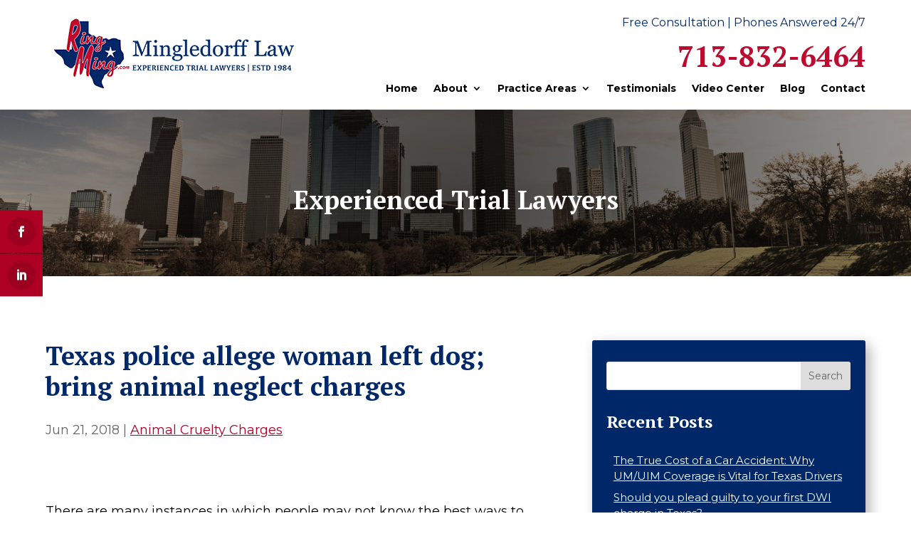

--- FILE ---
content_type: text/html; charset=UTF-8
request_url: https://mingledorfflaw.com/texas-police-allege-woman-left-dog-bring-animal-neglect-charges/
body_size: 29037
content:
<!DOCTYPE html>
<html dir="ltr" lang="en-US" prefix="og: https://ogp.me/ns#">
<head>
	<meta charset="UTF-8" />
<meta http-equiv="X-UA-Compatible" content="IE=edge">
	<link rel="pingback" href="https://mingledorfflaw.com/xmlrpc.php" />

	<script type="text/javascript">
		document.documentElement.className = 'js';
	</script>
	
	<title>Texas police allege woman left dog; bring animal neglect charges | The Mingledorff Law Firm | Mingledorff Law</title>

		<!-- All in One SEO 4.9.3 - aioseo.com -->
	<meta name="description" content="There are many instances in which people may not know the best ways to handle a situation. As a result, they may choose to ... Animal Cruelty Charges" />
	<meta name="robots" content="max-snippet:-1, max-image-preview:large, max-video-preview:-1" />
	<meta name="author" content="Mingledorff Law"/>
	<meta name="google-site-verification" content="kwhDCQ9YmV3p2y2k3x1yaFydAhNMO5AWmiNLtJb4Ixo" />
	<link rel="canonical" href="https://mingledorfflaw.com/texas-police-allege-woman-left-dog-bring-animal-neglect-charges/" />
	<meta name="generator" content="All in One SEO (AIOSEO) 4.9.3" />
		<meta property="og:locale" content="en_US" />
		<meta property="og:site_name" content="Mingledorff Law" />
		<meta property="og:type" content="article" />
		<meta property="og:title" content="Texas police allege woman left dog; bring animal neglect charges | The Mingledorff Law Firm | Mingledorff Law" />
		<meta property="og:description" content="There are many instances in which people may not know the best ways to handle a situation. As a result, they may choose to ... Animal Cruelty Charges" />
		<meta property="og:url" content="https://mingledorfflaw.com/texas-police-allege-woman-left-dog-bring-animal-neglect-charges/" />
		<meta property="og:image" content="https://3jm.ccb.myftpupload.com/wp-contentwww.mingledorfflaw.comhttps://3jm.ccb.myftpupload.com/wp-content3jm.ccb.myftpupload.com/wp-content/uploads/2020/08/og-image.jpg" />
		<meta property="og:image:secure_url" content="https://3jm.ccb.myftpupload.com/wp-contentwww.mingledorfflaw.comhttps://3jm.ccb.myftpupload.com/wp-content3jm.ccb.myftpupload.com/wp-content/uploads/2020/08/og-image.jpg" />
		<meta property="article:published_time" content="2018-06-21T05:00:00+00:00" />
		<meta property="article:modified_time" content="2020-07-29T11:07:56+00:00" />
		<meta name="twitter:card" content="summary_large_image" />
		<meta name="twitter:title" content="Texas police allege woman left dog; bring animal neglect charges | The Mingledorff Law Firm | Mingledorff Law" />
		<meta name="twitter:description" content="There are many instances in which people may not know the best ways to handle a situation. As a result, they may choose to ... Animal Cruelty Charges" />
		<meta name="twitter:image" content="https://3jm.ccb.myftpupload.com/wp-contentwww.mingledorfflaw.comhttps://3jm.ccb.myftpupload.com/wp-content3jm.ccb.myftpupload.com/wp-content/uploads/2020/08/og-image.jpg" />
		<!-- All in One SEO -->

<link rel='dns-prefetch' href='//fonts.googleapis.com' />
<link rel='dns-prefetch' href='//use.fontawesome.com' />
<link rel="alternate" type="application/rss+xml" title="Mingledorff Law &raquo; Feed" href="https://mingledorfflaw.com/feed/" />
<link rel="alternate" type="application/rss+xml" title="Mingledorff Law &raquo; Comments Feed" href="https://mingledorfflaw.com/comments/feed/" />
<script type="text/javascript">
/* <![CDATA[ */
window._wpemojiSettings = {"baseUrl":"https:\/\/s.w.org\/images\/core\/emoji\/16.0.1\/72x72\/","ext":".png","svgUrl":"https:\/\/s.w.org\/images\/core\/emoji\/16.0.1\/svg\/","svgExt":".svg","source":{"concatemoji":"https:\/\/mingledorfflaw.com\/wp-includes\/js\/wp-emoji-release.min.js?ver=6.8.3"}};
/*! This file is auto-generated */
!function(s,n){var o,i,e;function c(e){try{var t={supportTests:e,timestamp:(new Date).valueOf()};sessionStorage.setItem(o,JSON.stringify(t))}catch(e){}}function p(e,t,n){e.clearRect(0,0,e.canvas.width,e.canvas.height),e.fillText(t,0,0);var t=new Uint32Array(e.getImageData(0,0,e.canvas.width,e.canvas.height).data),a=(e.clearRect(0,0,e.canvas.width,e.canvas.height),e.fillText(n,0,0),new Uint32Array(e.getImageData(0,0,e.canvas.width,e.canvas.height).data));return t.every(function(e,t){return e===a[t]})}function u(e,t){e.clearRect(0,0,e.canvas.width,e.canvas.height),e.fillText(t,0,0);for(var n=e.getImageData(16,16,1,1),a=0;a<n.data.length;a++)if(0!==n.data[a])return!1;return!0}function f(e,t,n,a){switch(t){case"flag":return n(e,"\ud83c\udff3\ufe0f\u200d\u26a7\ufe0f","\ud83c\udff3\ufe0f\u200b\u26a7\ufe0f")?!1:!n(e,"\ud83c\udde8\ud83c\uddf6","\ud83c\udde8\u200b\ud83c\uddf6")&&!n(e,"\ud83c\udff4\udb40\udc67\udb40\udc62\udb40\udc65\udb40\udc6e\udb40\udc67\udb40\udc7f","\ud83c\udff4\u200b\udb40\udc67\u200b\udb40\udc62\u200b\udb40\udc65\u200b\udb40\udc6e\u200b\udb40\udc67\u200b\udb40\udc7f");case"emoji":return!a(e,"\ud83e\udedf")}return!1}function g(e,t,n,a){var r="undefined"!=typeof WorkerGlobalScope&&self instanceof WorkerGlobalScope?new OffscreenCanvas(300,150):s.createElement("canvas"),o=r.getContext("2d",{willReadFrequently:!0}),i=(o.textBaseline="top",o.font="600 32px Arial",{});return e.forEach(function(e){i[e]=t(o,e,n,a)}),i}function t(e){var t=s.createElement("script");t.src=e,t.defer=!0,s.head.appendChild(t)}"undefined"!=typeof Promise&&(o="wpEmojiSettingsSupports",i=["flag","emoji"],n.supports={everything:!0,everythingExceptFlag:!0},e=new Promise(function(e){s.addEventListener("DOMContentLoaded",e,{once:!0})}),new Promise(function(t){var n=function(){try{var e=JSON.parse(sessionStorage.getItem(o));if("object"==typeof e&&"number"==typeof e.timestamp&&(new Date).valueOf()<e.timestamp+604800&&"object"==typeof e.supportTests)return e.supportTests}catch(e){}return null}();if(!n){if("undefined"!=typeof Worker&&"undefined"!=typeof OffscreenCanvas&&"undefined"!=typeof URL&&URL.createObjectURL&&"undefined"!=typeof Blob)try{var e="postMessage("+g.toString()+"("+[JSON.stringify(i),f.toString(),p.toString(),u.toString()].join(",")+"));",a=new Blob([e],{type:"text/javascript"}),r=new Worker(URL.createObjectURL(a),{name:"wpTestEmojiSupports"});return void(r.onmessage=function(e){c(n=e.data),r.terminate(),t(n)})}catch(e){}c(n=g(i,f,p,u))}t(n)}).then(function(e){for(var t in e)n.supports[t]=e[t],n.supports.everything=n.supports.everything&&n.supports[t],"flag"!==t&&(n.supports.everythingExceptFlag=n.supports.everythingExceptFlag&&n.supports[t]);n.supports.everythingExceptFlag=n.supports.everythingExceptFlag&&!n.supports.flag,n.DOMReady=!1,n.readyCallback=function(){n.DOMReady=!0}}).then(function(){return e}).then(function(){var e;n.supports.everything||(n.readyCallback(),(e=n.source||{}).concatemoji?t(e.concatemoji):e.wpemoji&&e.twemoji&&(t(e.twemoji),t(e.wpemoji)))}))}((window,document),window._wpemojiSettings);
/* ]]> */
</script>
<meta content="Divi v.4.27.5" name="generator"/><style id='wp-emoji-styles-inline-css' type='text/css'>

	img.wp-smiley, img.emoji {
		display: inline !important;
		border: none !important;
		box-shadow: none !important;
		height: 1em !important;
		width: 1em !important;
		margin: 0 0.07em !important;
		vertical-align: -0.1em !important;
		background: none !important;
		padding: 0 !important;
	}
</style>
<link rel='stylesheet' id='wp-block-library-css' href='https://mingledorfflaw.com/wp-includes/css/dist/block-library/style.min.css?ver=6.8.3' type='text/css' media='all' />
<style id='wp-block-library-theme-inline-css' type='text/css'>
.wp-block-audio :where(figcaption){color:#555;font-size:13px;text-align:center}.is-dark-theme .wp-block-audio :where(figcaption){color:#ffffffa6}.wp-block-audio{margin:0 0 1em}.wp-block-code{border:1px solid #ccc;border-radius:4px;font-family:Menlo,Consolas,monaco,monospace;padding:.8em 1em}.wp-block-embed :where(figcaption){color:#555;font-size:13px;text-align:center}.is-dark-theme .wp-block-embed :where(figcaption){color:#ffffffa6}.wp-block-embed{margin:0 0 1em}.blocks-gallery-caption{color:#555;font-size:13px;text-align:center}.is-dark-theme .blocks-gallery-caption{color:#ffffffa6}:root :where(.wp-block-image figcaption){color:#555;font-size:13px;text-align:center}.is-dark-theme :root :where(.wp-block-image figcaption){color:#ffffffa6}.wp-block-image{margin:0 0 1em}.wp-block-pullquote{border-bottom:4px solid;border-top:4px solid;color:currentColor;margin-bottom:1.75em}.wp-block-pullquote cite,.wp-block-pullquote footer,.wp-block-pullquote__citation{color:currentColor;font-size:.8125em;font-style:normal;text-transform:uppercase}.wp-block-quote{border-left:.25em solid;margin:0 0 1.75em;padding-left:1em}.wp-block-quote cite,.wp-block-quote footer{color:currentColor;font-size:.8125em;font-style:normal;position:relative}.wp-block-quote:where(.has-text-align-right){border-left:none;border-right:.25em solid;padding-left:0;padding-right:1em}.wp-block-quote:where(.has-text-align-center){border:none;padding-left:0}.wp-block-quote.is-large,.wp-block-quote.is-style-large,.wp-block-quote:where(.is-style-plain){border:none}.wp-block-search .wp-block-search__label{font-weight:700}.wp-block-search__button{border:1px solid #ccc;padding:.375em .625em}:where(.wp-block-group.has-background){padding:1.25em 2.375em}.wp-block-separator.has-css-opacity{opacity:.4}.wp-block-separator{border:none;border-bottom:2px solid;margin-left:auto;margin-right:auto}.wp-block-separator.has-alpha-channel-opacity{opacity:1}.wp-block-separator:not(.is-style-wide):not(.is-style-dots){width:100px}.wp-block-separator.has-background:not(.is-style-dots){border-bottom:none;height:1px}.wp-block-separator.has-background:not(.is-style-wide):not(.is-style-dots){height:2px}.wp-block-table{margin:0 0 1em}.wp-block-table td,.wp-block-table th{word-break:normal}.wp-block-table :where(figcaption){color:#555;font-size:13px;text-align:center}.is-dark-theme .wp-block-table :where(figcaption){color:#ffffffa6}.wp-block-video :where(figcaption){color:#555;font-size:13px;text-align:center}.is-dark-theme .wp-block-video :where(figcaption){color:#ffffffa6}.wp-block-video{margin:0 0 1em}:root :where(.wp-block-template-part.has-background){margin-bottom:0;margin-top:0;padding:1.25em 2.375em}
</style>
<link rel='stylesheet' id='aioseo/css/src/vue/standalone/blocks/table-of-contents/global.scss-css' href='https://mingledorfflaw.com/wp-content/plugins/all-in-one-seo-pack/dist/Lite/assets/css/table-of-contents/global.e90f6d47.css?ver=4.9.3' type='text/css' media='all' />
<style id='font-awesome-svg-styles-default-inline-css' type='text/css'>
.svg-inline--fa {
  display: inline-block;
  height: 1em;
  overflow: visible;
  vertical-align: -.125em;
}
</style>
<link rel='stylesheet' id='font-awesome-svg-styles-css' href='https://mingledorfflaw.com/wp-content/uploads/font-awesome/v6.3.0/css/svg-with-js.css' type='text/css' media='all' />
<style id='font-awesome-svg-styles-inline-css' type='text/css'>
   .wp-block-font-awesome-icon svg::before,
   .wp-rich-text-font-awesome-icon svg::before {content: unset;}
</style>
<style id='global-styles-inline-css' type='text/css'>
:root{--wp--preset--aspect-ratio--square: 1;--wp--preset--aspect-ratio--4-3: 4/3;--wp--preset--aspect-ratio--3-4: 3/4;--wp--preset--aspect-ratio--3-2: 3/2;--wp--preset--aspect-ratio--2-3: 2/3;--wp--preset--aspect-ratio--16-9: 16/9;--wp--preset--aspect-ratio--9-16: 9/16;--wp--preset--color--black: #000000;--wp--preset--color--cyan-bluish-gray: #abb8c3;--wp--preset--color--white: #ffffff;--wp--preset--color--pale-pink: #f78da7;--wp--preset--color--vivid-red: #cf2e2e;--wp--preset--color--luminous-vivid-orange: #ff6900;--wp--preset--color--luminous-vivid-amber: #fcb900;--wp--preset--color--light-green-cyan: #7bdcb5;--wp--preset--color--vivid-green-cyan: #00d084;--wp--preset--color--pale-cyan-blue: #8ed1fc;--wp--preset--color--vivid-cyan-blue: #0693e3;--wp--preset--color--vivid-purple: #9b51e0;--wp--preset--gradient--vivid-cyan-blue-to-vivid-purple: linear-gradient(135deg,rgba(6,147,227,1) 0%,rgb(155,81,224) 100%);--wp--preset--gradient--light-green-cyan-to-vivid-green-cyan: linear-gradient(135deg,rgb(122,220,180) 0%,rgb(0,208,130) 100%);--wp--preset--gradient--luminous-vivid-amber-to-luminous-vivid-orange: linear-gradient(135deg,rgba(252,185,0,1) 0%,rgba(255,105,0,1) 100%);--wp--preset--gradient--luminous-vivid-orange-to-vivid-red: linear-gradient(135deg,rgba(255,105,0,1) 0%,rgb(207,46,46) 100%);--wp--preset--gradient--very-light-gray-to-cyan-bluish-gray: linear-gradient(135deg,rgb(238,238,238) 0%,rgb(169,184,195) 100%);--wp--preset--gradient--cool-to-warm-spectrum: linear-gradient(135deg,rgb(74,234,220) 0%,rgb(151,120,209) 20%,rgb(207,42,186) 40%,rgb(238,44,130) 60%,rgb(251,105,98) 80%,rgb(254,248,76) 100%);--wp--preset--gradient--blush-light-purple: linear-gradient(135deg,rgb(255,206,236) 0%,rgb(152,150,240) 100%);--wp--preset--gradient--blush-bordeaux: linear-gradient(135deg,rgb(254,205,165) 0%,rgb(254,45,45) 50%,rgb(107,0,62) 100%);--wp--preset--gradient--luminous-dusk: linear-gradient(135deg,rgb(255,203,112) 0%,rgb(199,81,192) 50%,rgb(65,88,208) 100%);--wp--preset--gradient--pale-ocean: linear-gradient(135deg,rgb(255,245,203) 0%,rgb(182,227,212) 50%,rgb(51,167,181) 100%);--wp--preset--gradient--electric-grass: linear-gradient(135deg,rgb(202,248,128) 0%,rgb(113,206,126) 100%);--wp--preset--gradient--midnight: linear-gradient(135deg,rgb(2,3,129) 0%,rgb(40,116,252) 100%);--wp--preset--font-size--small: 13px;--wp--preset--font-size--medium: 20px;--wp--preset--font-size--large: 36px;--wp--preset--font-size--x-large: 42px;--wp--preset--spacing--20: 0.44rem;--wp--preset--spacing--30: 0.67rem;--wp--preset--spacing--40: 1rem;--wp--preset--spacing--50: 1.5rem;--wp--preset--spacing--60: 2.25rem;--wp--preset--spacing--70: 3.38rem;--wp--preset--spacing--80: 5.06rem;--wp--preset--shadow--natural: 6px 6px 9px rgba(0, 0, 0, 0.2);--wp--preset--shadow--deep: 12px 12px 50px rgba(0, 0, 0, 0.4);--wp--preset--shadow--sharp: 6px 6px 0px rgba(0, 0, 0, 0.2);--wp--preset--shadow--outlined: 6px 6px 0px -3px rgba(255, 255, 255, 1), 6px 6px rgba(0, 0, 0, 1);--wp--preset--shadow--crisp: 6px 6px 0px rgba(0, 0, 0, 1);}:root { --wp--style--global--content-size: 823px;--wp--style--global--wide-size: 1080px; }:where(body) { margin: 0; }.wp-site-blocks > .alignleft { float: left; margin-right: 2em; }.wp-site-blocks > .alignright { float: right; margin-left: 2em; }.wp-site-blocks > .aligncenter { justify-content: center; margin-left: auto; margin-right: auto; }:where(.is-layout-flex){gap: 0.5em;}:where(.is-layout-grid){gap: 0.5em;}.is-layout-flow > .alignleft{float: left;margin-inline-start: 0;margin-inline-end: 2em;}.is-layout-flow > .alignright{float: right;margin-inline-start: 2em;margin-inline-end: 0;}.is-layout-flow > .aligncenter{margin-left: auto !important;margin-right: auto !important;}.is-layout-constrained > .alignleft{float: left;margin-inline-start: 0;margin-inline-end: 2em;}.is-layout-constrained > .alignright{float: right;margin-inline-start: 2em;margin-inline-end: 0;}.is-layout-constrained > .aligncenter{margin-left: auto !important;margin-right: auto !important;}.is-layout-constrained > :where(:not(.alignleft):not(.alignright):not(.alignfull)){max-width: var(--wp--style--global--content-size);margin-left: auto !important;margin-right: auto !important;}.is-layout-constrained > .alignwide{max-width: var(--wp--style--global--wide-size);}body .is-layout-flex{display: flex;}.is-layout-flex{flex-wrap: wrap;align-items: center;}.is-layout-flex > :is(*, div){margin: 0;}body .is-layout-grid{display: grid;}.is-layout-grid > :is(*, div){margin: 0;}body{padding-top: 0px;padding-right: 0px;padding-bottom: 0px;padding-left: 0px;}:root :where(.wp-element-button, .wp-block-button__link){background-color: #32373c;border-width: 0;color: #fff;font-family: inherit;font-size: inherit;line-height: inherit;padding: calc(0.667em + 2px) calc(1.333em + 2px);text-decoration: none;}.has-black-color{color: var(--wp--preset--color--black) !important;}.has-cyan-bluish-gray-color{color: var(--wp--preset--color--cyan-bluish-gray) !important;}.has-white-color{color: var(--wp--preset--color--white) !important;}.has-pale-pink-color{color: var(--wp--preset--color--pale-pink) !important;}.has-vivid-red-color{color: var(--wp--preset--color--vivid-red) !important;}.has-luminous-vivid-orange-color{color: var(--wp--preset--color--luminous-vivid-orange) !important;}.has-luminous-vivid-amber-color{color: var(--wp--preset--color--luminous-vivid-amber) !important;}.has-light-green-cyan-color{color: var(--wp--preset--color--light-green-cyan) !important;}.has-vivid-green-cyan-color{color: var(--wp--preset--color--vivid-green-cyan) !important;}.has-pale-cyan-blue-color{color: var(--wp--preset--color--pale-cyan-blue) !important;}.has-vivid-cyan-blue-color{color: var(--wp--preset--color--vivid-cyan-blue) !important;}.has-vivid-purple-color{color: var(--wp--preset--color--vivid-purple) !important;}.has-black-background-color{background-color: var(--wp--preset--color--black) !important;}.has-cyan-bluish-gray-background-color{background-color: var(--wp--preset--color--cyan-bluish-gray) !important;}.has-white-background-color{background-color: var(--wp--preset--color--white) !important;}.has-pale-pink-background-color{background-color: var(--wp--preset--color--pale-pink) !important;}.has-vivid-red-background-color{background-color: var(--wp--preset--color--vivid-red) !important;}.has-luminous-vivid-orange-background-color{background-color: var(--wp--preset--color--luminous-vivid-orange) !important;}.has-luminous-vivid-amber-background-color{background-color: var(--wp--preset--color--luminous-vivid-amber) !important;}.has-light-green-cyan-background-color{background-color: var(--wp--preset--color--light-green-cyan) !important;}.has-vivid-green-cyan-background-color{background-color: var(--wp--preset--color--vivid-green-cyan) !important;}.has-pale-cyan-blue-background-color{background-color: var(--wp--preset--color--pale-cyan-blue) !important;}.has-vivid-cyan-blue-background-color{background-color: var(--wp--preset--color--vivid-cyan-blue) !important;}.has-vivid-purple-background-color{background-color: var(--wp--preset--color--vivid-purple) !important;}.has-black-border-color{border-color: var(--wp--preset--color--black) !important;}.has-cyan-bluish-gray-border-color{border-color: var(--wp--preset--color--cyan-bluish-gray) !important;}.has-white-border-color{border-color: var(--wp--preset--color--white) !important;}.has-pale-pink-border-color{border-color: var(--wp--preset--color--pale-pink) !important;}.has-vivid-red-border-color{border-color: var(--wp--preset--color--vivid-red) !important;}.has-luminous-vivid-orange-border-color{border-color: var(--wp--preset--color--luminous-vivid-orange) !important;}.has-luminous-vivid-amber-border-color{border-color: var(--wp--preset--color--luminous-vivid-amber) !important;}.has-light-green-cyan-border-color{border-color: var(--wp--preset--color--light-green-cyan) !important;}.has-vivid-green-cyan-border-color{border-color: var(--wp--preset--color--vivid-green-cyan) !important;}.has-pale-cyan-blue-border-color{border-color: var(--wp--preset--color--pale-cyan-blue) !important;}.has-vivid-cyan-blue-border-color{border-color: var(--wp--preset--color--vivid-cyan-blue) !important;}.has-vivid-purple-border-color{border-color: var(--wp--preset--color--vivid-purple) !important;}.has-vivid-cyan-blue-to-vivid-purple-gradient-background{background: var(--wp--preset--gradient--vivid-cyan-blue-to-vivid-purple) !important;}.has-light-green-cyan-to-vivid-green-cyan-gradient-background{background: var(--wp--preset--gradient--light-green-cyan-to-vivid-green-cyan) !important;}.has-luminous-vivid-amber-to-luminous-vivid-orange-gradient-background{background: var(--wp--preset--gradient--luminous-vivid-amber-to-luminous-vivid-orange) !important;}.has-luminous-vivid-orange-to-vivid-red-gradient-background{background: var(--wp--preset--gradient--luminous-vivid-orange-to-vivid-red) !important;}.has-very-light-gray-to-cyan-bluish-gray-gradient-background{background: var(--wp--preset--gradient--very-light-gray-to-cyan-bluish-gray) !important;}.has-cool-to-warm-spectrum-gradient-background{background: var(--wp--preset--gradient--cool-to-warm-spectrum) !important;}.has-blush-light-purple-gradient-background{background: var(--wp--preset--gradient--blush-light-purple) !important;}.has-blush-bordeaux-gradient-background{background: var(--wp--preset--gradient--blush-bordeaux) !important;}.has-luminous-dusk-gradient-background{background: var(--wp--preset--gradient--luminous-dusk) !important;}.has-pale-ocean-gradient-background{background: var(--wp--preset--gradient--pale-ocean) !important;}.has-electric-grass-gradient-background{background: var(--wp--preset--gradient--electric-grass) !important;}.has-midnight-gradient-background{background: var(--wp--preset--gradient--midnight) !important;}.has-small-font-size{font-size: var(--wp--preset--font-size--small) !important;}.has-medium-font-size{font-size: var(--wp--preset--font-size--medium) !important;}.has-large-font-size{font-size: var(--wp--preset--font-size--large) !important;}.has-x-large-font-size{font-size: var(--wp--preset--font-size--x-large) !important;}
:where(.wp-block-post-template.is-layout-flex){gap: 1.25em;}:where(.wp-block-post-template.is-layout-grid){gap: 1.25em;}
:where(.wp-block-columns.is-layout-flex){gap: 2em;}:where(.wp-block-columns.is-layout-grid){gap: 2em;}
:root :where(.wp-block-pullquote){font-size: 1.5em;line-height: 1.6;}
</style>
<link rel='stylesheet' id='dica-lightbox-styles-css' href='https://mingledorfflaw.com/wp-content/plugins/dg-carousel/styles/light-box-styles.css?ver=2.0.26' type='text/css' media='all' />
<link rel='stylesheet' id='swipe-style-css' href='https://mingledorfflaw.com/wp-content/plugins/dg-carousel/styles/swiper.min.css?ver=2.0.26' type='text/css' media='all' />
<link rel='stylesheet' id='wp-components-css' href='https://mingledorfflaw.com/wp-includes/css/dist/components/style.min.css?ver=6.8.3' type='text/css' media='all' />
<link rel='stylesheet' id='godaddy-styles-css' href='https://mingledorfflaw.com/wp-content/mu-plugins/vendor/wpex/godaddy-launch/includes/Dependencies/GoDaddy/Styles/build/latest.css?ver=2.0.2' type='text/css' media='all' />
<link rel='stylesheet' id='et_monarch-css-css' href='https://mingledorfflaw.com/wp-content/plugins/monarch/css/style.css?ver=1.4.14' type='text/css' media='all' />
<link rel='stylesheet' id='et-gf-open-sans-css' href='https://fonts.googleapis.com/css?family=Open+Sans:400,700' type='text/css' media='all' />
<link rel='stylesheet' id='font-awesome-official-css' href='https://use.fontawesome.com/releases/v6.3.0/css/all.css' type='text/css' media='all' integrity="sha384-nYX0jQk7JxCp1jdj3j2QdJbEJaTvTlhexnpMjwIkYQLdk9ZE3/g8CBw87XP2N0pR" crossorigin="anonymous" />
<link rel='stylesheet' id='divi-style-css' href='https://mingledorfflaw.com/wp-content/themes/Divi/style.min.css?ver=4.27.5' type='text/css' media='all' />
<link rel='stylesheet' id='divi-dynamic-late-css' href='https://mingledorfflaw.com/wp-content/et-cache/46465/et-divi-dynamic-tb-46014-tb-46019-tb-46015-46465-late.css?ver=1765282333' type='text/css' media='all' />
<link rel='stylesheet' id='divi-dynamic-css' href='https://mingledorfflaw.com/wp-content/et-cache/46465/et-divi-dynamic-tb-46014-tb-46019-tb-46015-46465.css?ver=1765282333' type='text/css' media='all' />
<link rel='stylesheet' id='divi-breadcrumbs-styles-css' href='https://mingledorfflaw.com/wp-content/plugins/breadcrumbs-divi-module/styles/style.min.css?ver=1.2.4' type='text/css' media='all' />
<link rel='stylesheet' id='divi-carousel-styles-css' href='https://mingledorfflaw.com/wp-content/plugins/dg-carousel/styles/style.min.css?ver=2.0.26' type='text/css' media='all' />
<link rel='stylesheet' id='et-builder-googlefonts-cached-css' href='https://fonts.googleapis.com/css?family=Montserrat:100,200,300,regular,500,600,700,800,900,100italic,200italic,300italic,italic,500italic,600italic,700italic,800italic,900italic|Kalam:300,regular,700|PT+Serif:regular,italic,700,700italic&#038;subset=latin,latin-ext&#038;display=swap' type='text/css' media='all' />
<link rel='stylesheet' id='font-awesome-official-v4shim-css' href='https://use.fontawesome.com/releases/v6.3.0/css/v4-shims.css' type='text/css' media='all' integrity="sha384-SQz6YOYE9rzJdPMcxCxNEmEuaYeT0ayZY/ZxArYWtTnvBwcfHI6rCwtgsOonZ+08" crossorigin="anonymous" />
<script type="text/javascript" src="https://mingledorfflaw.com/wp-includes/js/jquery/jquery.min.js?ver=3.7.1" id="jquery-core-js"></script>
<script type="text/javascript" src="https://mingledorfflaw.com/wp-includes/js/jquery/jquery-migrate.min.js?ver=3.4.1" id="jquery-migrate-js"></script>
<link rel="https://api.w.org/" href="https://mingledorfflaw.com/wp-json/" /><link rel="alternate" title="JSON" type="application/json" href="https://mingledorfflaw.com/wp-json/wp/v2/posts/46465" /><link rel="EditURI" type="application/rsd+xml" title="RSD" href="https://mingledorfflaw.com/xmlrpc.php?rsd" />
<link rel='shortlink' href='https://mingledorfflaw.com/?p=46465' />
<link rel="alternate" title="oEmbed (JSON)" type="application/json+oembed" href="https://mingledorfflaw.com/wp-json/oembed/1.0/embed?url=https%3A%2F%2Fmingledorfflaw.com%2Ftexas-police-allege-woman-left-dog-bring-animal-neglect-charges%2F" />
<link rel="alternate" title="oEmbed (XML)" type="text/xml+oembed" href="https://mingledorfflaw.com/wp-json/oembed/1.0/embed?url=https%3A%2F%2Fmingledorfflaw.com%2Ftexas-police-allege-woman-left-dog-bring-animal-neglect-charges%2F&#038;format=xml" />
<style type="text/css" id="et-social-custom-css">
				 .et_monarch .widget_monarchwidget .et_social_networks ul li, .et_monarch .widget_monarchwidget.et_social_circle li i { background: #ad0023 !important; } .et_monarch .widget_monarchwidget.et_social_rounded .et_social_icons_container li:hover, .et_monarch .widget_monarchwidget.et_social_rectangle .et_social_icons_container li:hover, .et_monarch .widget_monarchwidget.et_social_circle .et_social_icons_container li:hover i.et_social_icon { background: #f6f53b !important; } .et_monarch .widget_monarchwidget .et_social_icon, .et_monarch .widget_monarchwidget.et_social_networks .et_social_network_label, .et_monarch .widget_monarchwidget .et_social_sidebar_count { color: #ffffff; } .et_monarch .widget_monarchwidget .et_social_icons_container li:hover .et_social_icon, .et_monarch .widget_monarchwidget.et_social_networks .et_social_icons_container li:hover .et_social_network_label, .et_monarch .widget_monarchwidget .et_social_icons_container li:hover .et_social_sidebar_count { color: #000000 !important; } 
			</style><meta name="viewport" content="width=device-width, initial-scale=1.0, maximum-scale=1.0, user-scalable=0" /><link rel="preload" as="image" href="https://mingledorfflaw.com/wp-content/uploads/2021/10/brand-mob.png"><link rel="icon" href="https://mingledorfflaw.com/wp-content/uploads/2020/08/cropped-site-icon-32x32.png" sizes="32x32" />
<link rel="icon" href="https://mingledorfflaw.com/wp-content/uploads/2020/08/cropped-site-icon-192x192.png" sizes="192x192" />
<link rel="apple-touch-icon" href="https://mingledorfflaw.com/wp-content/uploads/2020/08/cropped-site-icon-180x180.png" />
<meta name="msapplication-TileImage" content="https://mingledorfflaw.com/wp-content/uploads/2020/08/cropped-site-icon-270x270.png" />
<style id="et-divi-customizer-global-cached-inline-styles">body,.et_pb_column_1_2 .et_quote_content blockquote cite,.et_pb_column_1_2 .et_link_content a.et_link_main_url,.et_pb_column_1_3 .et_quote_content blockquote cite,.et_pb_column_3_8 .et_quote_content blockquote cite,.et_pb_column_1_4 .et_quote_content blockquote cite,.et_pb_blog_grid .et_quote_content blockquote cite,.et_pb_column_1_3 .et_link_content a.et_link_main_url,.et_pb_column_3_8 .et_link_content a.et_link_main_url,.et_pb_column_1_4 .et_link_content a.et_link_main_url,.et_pb_blog_grid .et_link_content a.et_link_main_url,body .et_pb_bg_layout_light .et_pb_post p,body .et_pb_bg_layout_dark .et_pb_post p{font-size:18px}.et_pb_slide_content,.et_pb_best_value{font-size:20px}body{color:#000000}h1,h2,h3,h4,h5,h6{color:#000000}body{line-height:1.5em}#et_search_icon:hover,.mobile_menu_bar:before,.mobile_menu_bar:after,.et_toggle_slide_menu:after,.et-social-icon a:hover,.et_pb_sum,.et_pb_pricing li a,.et_pb_pricing_table_button,.et_overlay:before,.entry-summary p.price ins,.et_pb_member_social_links a:hover,.et_pb_widget li a:hover,.et_pb_filterable_portfolio .et_pb_portfolio_filters li a.active,.et_pb_filterable_portfolio .et_pb_portofolio_pagination ul li a.active,.et_pb_gallery .et_pb_gallery_pagination ul li a.active,.wp-pagenavi span.current,.wp-pagenavi a:hover,.nav-single a,.tagged_as a,.posted_in a{color:#bf0a30}.et_pb_contact_submit,.et_password_protected_form .et_submit_button,.et_pb_bg_layout_light .et_pb_newsletter_button,.comment-reply-link,.form-submit .et_pb_button,.et_pb_bg_layout_light .et_pb_promo_button,.et_pb_bg_layout_light .et_pb_more_button,.et_pb_contact p input[type="checkbox"]:checked+label i:before,.et_pb_bg_layout_light.et_pb_module.et_pb_button{color:#bf0a30}.footer-widget h4{color:#bf0a30}.et-search-form,.nav li ul,.et_mobile_menu,.footer-widget li:before,.et_pb_pricing li:before,blockquote{border-color:#bf0a30}.et_pb_counter_amount,.et_pb_featured_table .et_pb_pricing_heading,.et_quote_content,.et_link_content,.et_audio_content,.et_pb_post_slider.et_pb_bg_layout_dark,.et_slide_in_menu_container,.et_pb_contact p input[type="radio"]:checked+label i:before{background-color:#bf0a30}.container,.et_pb_row,.et_pb_slider .et_pb_container,.et_pb_fullwidth_section .et_pb_title_container,.et_pb_fullwidth_section .et_pb_title_featured_container,.et_pb_fullwidth_header:not(.et_pb_fullscreen) .et_pb_fullwidth_header_container{max-width:1366px}.et_boxed_layout #page-container,.et_boxed_layout.et_non_fixed_nav.et_transparent_nav #page-container #top-header,.et_boxed_layout.et_non_fixed_nav.et_transparent_nav #page-container #main-header,.et_fixed_nav.et_boxed_layout #page-container #top-header,.et_fixed_nav.et_boxed_layout #page-container #main-header,.et_boxed_layout #page-container .container,.et_boxed_layout #page-container .et_pb_row{max-width:1526px}a{color:#bf0a30}.nav li ul{border-color:#0099c4}.et_secondary_nav_enabled #page-container #top-header{background-color:#0099c4!important}#et-secondary-nav li ul{background-color:#0099c4}#main-header .nav li ul a{color:rgba(0,0,0,0.7)}#top-menu li.current-menu-ancestor>a,#top-menu li.current-menu-item>a,#top-menu li.current_page_item>a{color:#0099c4}#main-footer .footer-widget h4,#main-footer .widget_block h1,#main-footer .widget_block h2,#main-footer .widget_block h3,#main-footer .widget_block h4,#main-footer .widget_block h5,#main-footer .widget_block h6{color:#0099c4}.footer-widget li:before{border-color:#0099c4}.footer-widget .et_pb_widget div,.footer-widget .et_pb_widget ul,.footer-widget .et_pb_widget ol,.footer-widget .et_pb_widget label{line-height:1.7em}#footer-widgets .footer-widget li:before{top:12.3px}#et-footer-nav .bottom-nav li.current-menu-item a{color:#0099c4}body .et_pb_button{font-size:18px;background-color:#f6f53b;border-width:4px!important;border-color:rgba(0,0,0,0);border-radius:0px;font-weight:bold;font-style:normal;text-transform:uppercase;text-decoration:none;}body.et_pb_button_helper_class .et_pb_button,body.et_pb_button_helper_class .et_pb_module.et_pb_button{color:#000000}body .et_pb_button:after{font-size:28.8px}body .et_pb_bg_layout_light.et_pb_button:hover,body .et_pb_bg_layout_light .et_pb_button:hover,body .et_pb_button:hover{color:#ffffff!important;background-color:#ad0023;border-radius:0px}h1,h2,h3,h4,h5,h6,.et_quote_content blockquote p,.et_pb_slide_description .et_pb_slide_title{line-height:1.2em}@media only screen and (min-width:981px){.et_pb_section{padding:0% 0}.et_pb_fullwidth_section{padding:0}.et_pb_row{padding:0% 0}#main-footer .footer-widget h4,#main-footer .widget_block h1,#main-footer .widget_block h2,#main-footer .widget_block h3,#main-footer .widget_block h4,#main-footer .widget_block h5,#main-footer .widget_block h6{font-size:21px}.et_header_style_centered.et_hide_primary_logo #main-header:not(.et-fixed-header) .logo_container,.et_header_style_centered.et_hide_fixed_logo #main-header.et-fixed-header .logo_container{height:11.88px}body.home-posts #left-area .et_pb_post .post-meta,body.archive #left-area .et_pb_post .post-meta,body.search #left-area .et_pb_post .post-meta,body.single #left-area .et_pb_post .post-meta{font-size:16px}}@media only screen and (min-width:1707px){.et_pb_row{padding:0px 0}.et_pb_section{padding:0px 0}.single.et_pb_pagebuilder_layout.et_full_width_page .et_post_meta_wrapper{padding-top:0px}.et_pb_fullwidth_section{padding:0}}@media only screen and (max-width:980px){h1{font-size:36px}h2,.product .related h2,.et_pb_column_1_2 .et_quote_content blockquote p{font-size:30px}h3{font-size:26px}h4,.et_pb_circle_counter h3,.et_pb_number_counter h3,.et_pb_column_1_3 .et_pb_post h2,.et_pb_column_1_4 .et_pb_post h2,.et_pb_blog_grid h2,.et_pb_column_1_3 .et_quote_content blockquote p,.et_pb_column_3_8 .et_quote_content blockquote p,.et_pb_column_1_4 .et_quote_content blockquote p,.et_pb_blog_grid .et_quote_content blockquote p,.et_pb_column_1_3 .et_link_content h2,.et_pb_column_3_8 .et_link_content h2,.et_pb_column_1_4 .et_link_content h2,.et_pb_blog_grid .et_link_content h2,.et_pb_column_1_3 .et_audio_content h2,.et_pb_column_3_8 .et_audio_content h2,.et_pb_column_1_4 .et_audio_content h2,.et_pb_blog_grid .et_audio_content h2,.et_pb_column_3_8 .et_pb_audio_module_content h2,.et_pb_column_1_3 .et_pb_audio_module_content h2,.et_pb_gallery_grid .et_pb_gallery_item h3,.et_pb_portfolio_grid .et_pb_portfolio_item h2,.et_pb_filterable_portfolio_grid .et_pb_portfolio_item h2{font-size:21px}.et_pb_slider.et_pb_module .et_pb_slides .et_pb_slide_description .et_pb_slide_title{font-size:55px}.et_pb_gallery_grid .et_pb_gallery_item h3,.et_pb_portfolio_grid .et_pb_portfolio_item h2,.et_pb_filterable_portfolio_grid .et_pb_portfolio_item h2,.et_pb_column_1_4 .et_pb_audio_module_content h2{font-size:19px}h5{font-size:19px}h6{font-size:16px}.et_pb_section{padding:0px 0}.et_pb_section.et_pb_fullwidth_section{padding:0}.et_pb_row,.et_pb_column .et_pb_row_inner{padding:0px 0}}	h1,h2,h3,h4,h5,h6{font-family:'Montserrat',Helvetica,Arial,Lucida,sans-serif}body,input,textarea,select{font-family:'Montserrat',Helvetica,Arial,Lucida,sans-serif}.et_pb_row,.container{width:90%}a:not([href]){cursor:default}.nap-item--phone{white-space:nowrap}p:empty{display:none}.single .et_pb_post{margin-bottom:0}figure.c-brightcove{margin:0}html{font-size:18px}body,input,textarea,select{font-weight:unset;line-height:1.5}p,.et_pb_text ol,.et_pb_text ul{padding-bottom:1.5em}hr{border:0.5px solid rgba(0,0,0,0.2)}blockquote{margin-top:0;margin-bottom:1.5em}h1,h2,h3,h4,h5,h6{padding-top:1.5rem;padding-bottom:1.5rem;font-weight:unset;line-height:1.2;overflow-wrap:normal}h1:first-child,h2:first-child,h3:first-child,h4:first-child,h5:first-child,h6:first-child{padding-top:0}h1:last-child,h2:last-child,h3:last-child,h4:last-child,h5:last-child,h6:last-child{padding-bottom:0}.et_pb_button{font-weight:unset;line-height:1.2!important}.nf-form-content{padding:0!important;max-width:100%!important}.page-contact .fl-short-form{display:none}.fl-disclaimer{max-height:0;opacity:0;overflow:hidden;transition:opacity 0.15s ease-in,max-height 0.15s ease-in 0.15s}.fl-disclaimer.active{opacity:1;transition:opacity 0.15s ease-out 0.15s,max-height 0.15s ease-out}.fl-disclaimer__inner{position:relative;margin-top:25px;padding:20px;border:1px solid rgba(0,0,0,0.2);background:#fff;font-size:14px;color:black;transform:scale(0.95);transition:transform 0.15s ease-out}.fl-disclaimer.active .fl-disclaimer__inner{transform:scale(1);transition:transform 0.15s ease-out 0.15s}.fl-disclaimer__icon{display:inline-block;vertical-align:top;font-weight:900;font-family:"Font Awesome 6 Free"}.fl-disclaimer__close{position:absolute;top:0;right:0;display:flex;justify-content:center;padding:5px;font-weight:900;font-family:"Font Awesome 6 Free";font-size:16px;cursor:pointer;transition:.15s ease-out}.fl-disclaimer__close:hover,.fl-disclaimer__close:focus{opacity:0.5}.fl-mainnav ul li a:before{content:'';position:absolute;bottom:-24px!important;left:50%;background:#ad0023;height:4px;width:0;transform:translatex(-50%);transition:all .4s ease}.fl-mainnav ul li a:hover:before{width:45px}.fl-mainnav ul li.current-menu-item a:before{width:45px}.fl-mainnav ul.sub-menu a:before{display:none}.fl-mainnav .et_pb_menu__menu ul.sub-menu .current-menu-item a,.fl-mainnav .et_mobile_menu li a:hover,.fl-mainnav .nav ul li a:hover{background-color:#ad0023!important}.fl-mainnav.et_pb_menu .et_mobile_nav_menu ul li:hover a{color:#000!important;opacity:1!important}.fl-mainnav.et_pb_menu .et_mobile_nav_menu ul.et_mobile_menu li a:hover{color:#fff!important;font-weight:bold!important}.fl-mainnav .sub-menu{padding:0!important;top:-3px}.fl-mainnav .sub-menu li{padding:0!important;width:100%;margin:0!important}.fl-mainnav .sub-menu li a{width:100%;padding:5px 15px;font-size:16px!important}.fl-mainnav .sub-menu li a:hover{background:#ad0023;color:#ffffff!important}.fl-practicearea:hover img{filter:brightness(0) invert(1)}.fl-practice-text .et_pb_blurb_description{padding-top:15px!important;padding-bottom:15px!important}.fl-module-heading h1{font-size:30px!important}@media only screen and (max-width:600px){.fl-module-heading h1{font-size:26px!important}}@media screen and (min-width:601px) and (max-width:981px){.fl-module-heading h1{font-size:28px!important}}.fl-attorneys .et_pb_module,.fl-attorneys .et_pb_module_inner,.fl-attorneys .et_pb_blurb_position_top,.fl-attorneys .et_pb_blurb_content{height:100%}.fl-attorney-heading .et_pb_blurb_container .et_pb_module_header{padding-left:31px!important;padding-right:31px!important}.fl-lightlinks a{color:#f6f53b!important;text-decoration:underline}.fl-lightlinks a:visited{color:#ffffff!important;text-decoration:underline}.fl-lightlinks a:hover,.fl-lightlinks a:active,.fl-lightlinks a:focus{color:#ffffff!important;text-decoration:none}.fl-darklinks a{color:#ad0023!important;text-decoration:underline}.fl-darklinks a:visited{color:#ad0023!important;text-decoration:underline}.fl-darklinks a:hover,.fl-darklinks a:active{color:#002868!important;text-decoration:none}.fl-short-form .nf-form-fields-required{padding-bottom:30px}.fl-short-form .nf-form-content .list-select-wrap .nf-field-element>div,.fl-short-form .nf-form-content input:not([type=button]),.fl-short-form .nf-form-content textarea,.fl-short-form .nf-form-content .list-select-wrap .nf-field-element>div:focus,.fl-short-form .nf-form-content input:not([type=button]):focus,.fl-short-form .nf-form-content textarea:focus{background:rgba(255,255,255,0.05);border:none;border-bottom:1px solid #ffffff;box-shadow:0 0 25px 0 rgba(0,0,0,.06);color:#ffffff}.fl-short-form .nf-form-content .list-select-wrap .nf-field-element>div::placeholder,.fl-short-form .nf-form-content input:not([type=button])::placeholder,.fl-short-form .nf-form-content textarea::placeholder{color:#ffffff!important}.fl-short-form .nf-error.field-wrap .nf-field-element:after{background:#d10a0a!important;height:49px!important;width:50px!important;line-height:50px!important}.fl-short-form .nf-error-msg,.ninja-forms-req-symbol{color:#ea0e0e!important}.fl-short-form .nf-error .ninja-forms-field{border:#d10a0a!important}.fl-short-form input[type='button'],.fl-long-form input[type='button'],.fl-attorney-form input[type='button'],.fl-sidebar .search-submit,.fl-email-button a.et_pb_email_attorney{line-height:1!important;padding:.3em 1em!important;transition:all 300ms ease 0ms;height:auto!important;white-space:normal;color:#000000!important;background-color:#f6f53b!important;font-weight:700;font-size:18px;font-family:'Montserrat',Helvetica,Arial,Lucida,sans-serif;text-transform:uppercase;box-shadow:6px 6px 0px 0px rgba(0,0,0,0.85);border:4px solid rgba(0,0,0,0)!important}.fl-short-form input[type='button']:hover,.fl-long-form input[type='button']:hover,.fl-attorney-form input[type='button']:hover,.fl-sidebar .search-submit:hover,.fl-email-button a.et_pb_email_attorney:hover{background-color:#AD0023!important;color:#ffffff!important;cursor:pointer}.fl-short-form .nf-form-content .nf-field-container #nf-field-20-wrap .nf-field-element .ninja-forms-field{width:auto!important;float:left}.fl-silonav input.search-field{padding:11px 12px 10px 12px!important;height:100%;border-radius:0px 0 0 0px!important;border:none!important;width:55%}@media (max-width:980px){#search-2,#recent-posts-2,#archives-2,#categories-2,#text-2{width:100%!important}}.fl-silonav ul li{position:relative;padding-left:10px}.fl-attorney-phone a:link{color:#f6f53b!important;font-weight:bold!important;text-decoration:underline!important}.fl-attorney-phone a:hover{color:#ffffff!important;text-decoration:none!important;font-weight:bold!important}@media only screen and (max-width:600px){.fl-short-form input[type="button"]{float:none!important;font-size:14px!important}}@media screen and (min-width:601px) and (max-width:981px){.fl-short-form input[type='button']{white-space:normal;font-size:15px!important}}@media screen and (min-width:1000px){.fl-short-form input[type='button']{float:left!important}}@media only screen and (max-width:600px){.nf-form-content label{font-size:16px!important}}.fl-sidebar .menu-item.menu-item-has-children.menu-item--depth-0{position:relative}.fl-sidebar .fl-tag{position:absolute;right:0;top:0px}.fl-sidebar .icon-modify{color:#ef0030;font-size:16px}.fl-sidebar .menu .sub-menu{display:none}.fl-sidebar .et_pb_widget{padding-bottom:30px}.fl-sidebar .widgettitle{padding-bottom:20px}.fl-sidebarlinks a{color:#ffffff!important;text-decoration:underline!important}.fl-sidebarlinks a:visited{color:#f7f7f7!important;text-decoration:underline}.fl-sidebarlinks a:hover{color:#f6f53b!important;text-decoration:none!important}.fl-sidebarlinks a:active{color:#f6f53b!important;text-decoration:underline}.et_pb_widget widget_search{padding-bottom:30px}@media (max-width:980px){.fl-reverse-column-order{display:flex;flex-direction:column-reverse}}.et_social_inline_bottom{padding-top:2em}article#post-47981 a img,article#post-47982 a img,article#post-47983 a img{width:auto}.fl-fullwidth-header .et_pb_fullwidth_header_container{width:100%;max-width:100%}.fl-blog-list .et_pb_post .entry-featured-image-url{margin-bottom:0}@media (max-width:768px){body .et_had_animation,body .et_animated{animation:none!important;transform:none!important;opacity:1!important}}@media (max-width:768px){.et_pb_animation_top.et-animated{animation:none!important;transform:none!important;opacity:1!important}}.fl-disclaimer__icon:before,.dashicons-info:before{content:"\f06a"!important;font-family:'Font Awesome 6 Free'}.fl-disclaimer__close:before{content:"\f00d"!important;font-family:'Font Awesome 6 Free'}.email-container .nf-field-element input[type="email"]{padding-right:52px!important}.et_monarch .et_pb_section .et_social_inline_bottom{margin-top:30px!important}@media (max-width:768px){.et_pb_animation_top,.et_had_animation,.et_animated{animation:none!important;transform:none!important;opacity:1!important}}.checkbox-container.label-right label:before,.listcheckbox-wrap .nf-field-element label:before{line-height:1.5em}.checkbox-container.label-right label:before{top:-8px}.listcheckbox-container .nf-field-element label:before{top:-6px}.fl-disclaimer active{max-height:280px!important}@media only screen and (min-width:981px){#fl-main-menu ul#menu-main-nav>li:last-child{display:none}}.fl-short-form .nf-error-msg,.fl-short-form .ninja-forms-req-symbol{color:#fff!important}.fl-attorney-form input.ninja-forms-field:not([type="button"]),.fl-long-form input.ninja-forms-field:not([type="button"]){color:#000!important}.single-post a.et_social_share.keyboard-outline,.et_social_icons_container a:focus{outline:#fff 2px dotted!important;outline-offset:-4px!important}select:focus{outline-offset:-4px!important}#fl-main-menu ul.sub-menu{margin-top:5px!important}.fl-buttons a:focus{outline-offset:-5px!important}.fl-slider-buttons a:focus{outline-offset:-13px!important}.fl-slider-buttons a.et_pb_button:focus{outline-offset:-5px!important}.fl-slider-buttons h2 a:focus{outline-offset:3px!important}a.fl-buttons:focus{outline-offset:-5px!important}.fl-slider-buttons:hover .et-pb-arrow-prev{left:4px!important}.fl-slider-buttons:hover .et-pb-arrow-next{right:3px!important}.et-pb-arrow-prev{left:3px!important}.et-pb-arrow-next{right:3px!important}@media only screen and (max-width:480px){.fl-slider-buttons .et-pb-slider-arrows .et-pb-arrow-next:hover a:focus{outline-offset:-15px!important}.fl-slider-buttons .et-pb-slider-arrows .et-pb-arrow-prev:hover a:focus{outline-offset:-15px}.fl-slider-buttons .et_pb_button_wrapper{margin-bottom:30px!important}}.fl-pa p a{color:#000!important}.fl-blur p a{color:#fff!important}.fl-blur p{margin-bottom:0em!important}.fl-blur:hover p a{color:#000!important}@media only screen and (max-width:480px){.fl-blur p a{font-size:10px!important}}.fl-links a{text-decoration:underline}.fl-links a:hover{text-decoration:none}.et_pb_post .more,.et_pb_post .post-meta a{text-decoration:underline!important}.et_pb_post .more,.et_pb_post .post-meta a:hover{text-decoration:none!important}.et_pb_post .entry-title a,.et_pb_post h2 a{text-decoration:underline!important}.et_pb_post .entry-title a:hover,.et_pb_post h2:hover a:hover{text-decoration:none!important;color:#ad0023!important}.et_pb_menu .et_mobile_menu{margin-top:5px!important}@media (max-width:528px){.et_monarch .et_social_autowidth.et_social_networks li:nth-child(n){width:70%!important}}@media (max-width:1190px) and (min-width:981px),(max-width:407px){.fl-sidebar input.search-field{max-width:40%}.fl-sidebar input[type='submit']{max-width:56%}}ul.fl-social-share-footer li a:focus{outline-color:#fff!important;outline-offset:-3px!important}.nf-form-content select.ninja-forms-field{color:#000!important}.et_pb_posts a.more-link{display:inline-block!important}.fl-slider-buttons .et-pb-controllers a:focus{outline-offset:0px!important}.fl-years{color:#ad0023!important;font-family:'PT Serif',Georgia,"Times New Roman",serif;font-weight:700;font-size:70px;line-height:1em}</style></head>
<body class="wp-singular post-template-default single single-post postid-46465 single-format-standard wp-theme-Divi et-tb-has-template et-tb-has-header et-tb-has-body et-tb-has-footer et_monarch et_button_no_icon et_pb_button_helper_class et_cover_background et_pb_gutter osx et_pb_gutters1 et_divi_theme et-db">
	<div id="page-container">
<div id="et-boc" class="et-boc">
			
		<header class="et-l et-l--header">
			<div class="et_builder_inner_content et_pb_gutters1"><div class="et_pb_section et_pb_section_0_tb_header et_section_regular et_pb_section--with-menu" >
				
				
				
				
				
				
				<div class="et_pb_row et_pb_row_0_tb_header et_pb_row--with-menu">
				<div class="et_pb_column et_pb_column_1_3 et_pb_column_0_tb_header  et_pb_css_mix_blend_mode_passthrough">
				
				
				
				
				<div class="et_pb_module et_pb_image et_pb_image_0_tb_header">
				
				
				
				
				<a href="/"><span class="et_pb_image_wrap "><img decoding="async" width="364" height="100" src="https://mingledorfflaw.com/wp-content/uploads/2020/07/brand.png" alt="" title="" srcset="https://mingledorfflaw.com/wp-content/uploads/2020/07/brand.png 364w, https://mingledorfflaw.com/wp-content/uploads/2020/07/brand-300x82.png 300w, https://mingledorfflaw.com/wp-content/uploads/2020/07/brand-75x21.png 75w" sizes="(max-width: 364px) 100vw, 364px" class="wp-image-46080" data-et-multi-view="{&quot;schema&quot;:{&quot;attrs&quot;:{&quot;desktop&quot;:{&quot;src&quot;:&quot;https:\/\/mingledorfflaw.com\/wp-content\/uploads\/2020\/07\/brand.png&quot;,&quot;alt&quot;:&quot;&quot;,&quot;title&quot;:&quot;&quot;,&quot;class&quot;:&quot;wp-image-46080&quot;,&quot;srcset&quot;:&quot;https:\/\/mingledorfflaw.com\/wp-content\/uploads\/2020\/07\/brand.png 364w, https:\/\/mingledorfflaw.com\/wp-content\/uploads\/2020\/07\/brand-300x82.png 300w, https:\/\/mingledorfflaw.com\/wp-content\/uploads\/2020\/07\/brand-75x21.png 75w&quot;,&quot;sizes&quot;:&quot;(max-width: 364px) 100vw, 364px&quot;},&quot;tablet&quot;:{&quot;src&quot;:&quot;&quot;},&quot;phone&quot;:{&quot;src&quot;:&quot;https:\/\/mingledorfflaw.com\/wp-content\/uploads\/2021\/10\/brand-mob.png&quot;,&quot;srcset&quot;:&quot;https:\/\/mingledorfflaw.com\/wp-content\/uploads\/2021\/10\/brand-mob.png 300w, https:\/\/mingledorfflaw.com\/wp-content\/uploads\/2021\/10\/brand-mob-75x21.png 75w&quot;,&quot;sizes&quot;:&quot;(max-width: 300px) 100vw, 300px&quot;}}},&quot;slug&quot;:&quot;et_pb_image&quot;}" /></span></a>
			</div>
			</div><div class="et_pb_column et_pb_column_2_3 et_pb_column_1_tb_header  et_pb_css_mix_blend_mode_passthrough et-last-child et_pb_column--with-menu">
				
				
				
				
				<div class="et_pb_module et_pb_text et_pb_text_0_tb_header  et_pb_text_align_right et_pb_text_align_center-tablet et_pb_bg_layout_light">
				
				
				
				
				<div class="et_pb_text_inner"><p>Free Consultation | Phones Answered 24/7</p></div>
			</div><div class="et_pb_module et_pb_text et_pb_text_1_tb_header  et_pb_text_align_right et_pb_text_align_center-tablet et_pb_bg_layout_light">
				
				
				
				
				<div class="et_pb_text_inner"><a href="tel:+1-713-832-6464" data-wpel-link="internal" role="link">713-832-6464</a></div>
			</div><div id="fl-main-menu" class="et_pb_module et_pb_menu et_pb_menu_0_tb_header et_pb_bg_layout_light  et_pb_text_align_right et_pb_text_align_center-tablet et_dropdown_animation_fade et_pb_menu--without-logo et_pb_menu--style-left_aligned">
					
					
					
					
					<div class="et_pb_menu_inner_container clearfix">
						
						<div class="et_pb_menu__wrap">
							<div class="et_pb_menu__menu">
								<nav class="et-menu-nav"><ul id="menu-main-nav" class="et-menu nav"><li id="menu-item-45969" class="et_pb_menu_page_id-home menu-item menu-item-type-post_type menu-item-object-page menu-item-home menu-item-45969"><a href="https://mingledorfflaw.com/">Home</a></li>
<li id="menu-item-45968" class="et_pb_menu_page_id-45925 menu-item menu-item-type-post_type menu-item-object-page menu-item-has-children menu-item-45968"><a href="https://mingledorfflaw.com/about/">About</a>
<ul class="sub-menu">
	<li id="menu-item-49601" class="et_pb_menu_page_id-49585 menu-item menu-item-type-post_type menu-item-object-page menu-item-49601"><a href="https://mingledorfflaw.com/attorney/kenneth-p-mingledorff/">Kenneth P. Mingledorff</a></li>
	<li id="menu-item-49600" class="et_pb_menu_page_id-49592 menu-item menu-item-type-post_type menu-item-object-page menu-item-49600"><a href="https://mingledorfflaw.com/attorney/judy-p-mingledorff/">Judy P. Mingledorff</a></li>
	<li id="menu-item-49599" class="et_pb_menu_page_id-49595 menu-item menu-item-type-post_type menu-item-object-page menu-item-49599"><a href="https://mingledorfflaw.com/attorney/tommy-t-mingledorff/">Tommy T. Mingledorff</a></li>
</ul>
</li>
<li id="menu-item-48240" class="et_pb_menu_page_id-46270 menu-item menu-item-type-post_type menu-item-object-page menu-item-has-children menu-item-48240"><a href="https://mingledorfflaw.com/practice-area-overview/">Practice Areas</a>
<ul class="sub-menu">
	<li id="menu-item-47832" class="et_pb_menu_page_id-46268 menu-item menu-item-type-post_type menu-item-object-page menu-item-47832"><a href="https://mingledorfflaw.com/accidents-injuries/">Accidents &#038; Injuries</a></li>
	<li id="menu-item-48273" class="et_pb_menu_page_id-48262 menu-item menu-item-type-post_type menu-item-object-page menu-item-48273"><a href="https://mingledorfflaw.com/criminal-law/">Criminal Law</a></li>
	<li id="menu-item-47836" class="et_pb_menu_page_id-46267 menu-item menu-item-type-post_type menu-item-object-page menu-item-47836"><a href="https://mingledorfflaw.com/accidents-injuries/vehicle-accidents/">Vehicle Accidents</a></li>
	<li id="menu-item-48468" class="et_pb_menu_page_id-46262 menu-item menu-item-type-post_type menu-item-object-page menu-item-48468"><a href="https://mingledorfflaw.com/criminal-law/what-to-do-in-case-of-a-dwi/">DWI</a></li>
</ul>
</li>
<li id="menu-item-47835" class="et_pb_menu_page_id-46280 menu-item menu-item-type-post_type menu-item-object-page menu-item-47835"><a href="https://mingledorfflaw.com/testimonials/">Testimonials</a></li>
<li id="menu-item-48748" class="et_pb_menu_page_id-48743 menu-item menu-item-type-post_type menu-item-object-page menu-item-48748"><a href="https://mingledorfflaw.com/video-center/">Video Center</a></li>
<li id="menu-item-45967" class="et_pb_menu_page_id-45926 menu-item menu-item-type-post_type menu-item-object-page menu-item-45967"><a href="https://mingledorfflaw.com/blog/">Blog</a></li>
<li id="menu-item-45966" class="et_pb_menu_page_id-45927 menu-item menu-item-type-post_type menu-item-object-page menu-item-45966"><a href="https://mingledorfflaw.com/contact/">Contact</a></li>
<li id="menu-item-49183" class="et_pb_menu_page_id-49183 menu-item menu-item-type-custom menu-item-object-custom menu-item-49183"><a href="#close">✖ Close</a></li>
</ul></nav>
							</div>
							
							
							<div class="et_mobile_nav_menu">
				<div class="mobile_nav closed">
					<span class="mobile_menu_bar"></span>
				</div>
			</div>
						</div>
						
					</div>
				</div><div class="et_pb_module et_pb_menu et_pb_menu_1_tb_header et_pb_bg_layout_light  et_pb_text_align_left et_pb_text_align_center-tablet et_dropdown_animation_fade et_pb_menu--without-logo et_pb_menu--style-centered">
					
					
					
					
					<div class="et_pb_menu_inner_container clearfix">
						
						<div class="et_pb_menu__wrap">
							<div class="et_pb_menu__menu">
								<nav class="et-menu-nav"><ul class="et-menu nav">
					<li><a href="https://mingledorfflaw.com/">Home</a></li><li class="page_item page-item-46277"><a href="https://mingledorfflaw.com/mingledorff-law-covid-coronavirus-information/">Mingledorff Law COVID-19,  Coronavirus, Information</a></li>
<li class="page_item page-item-46268 page_item_has_children"><a href="https://mingledorfflaw.com/accidents-injuries/">Accidents Injuries</a>
<ul class='children'>
	<li class="page_item page-item-46260"><a href="https://mingledorfflaw.com/accidents-injuries/apartment-hotel-liability/">Apartment Hotel Liability</a></li>
	<li class="page_item page-item-46267 page_item_has_children"><a href="https://mingledorfflaw.com/accidents-injuries/vehicle-accidents/">Vehicle Accidents</a>
	<ul class='children'>
		<li class="page_item page-item-46230"><a href="https://mingledorfflaw.com/accidents-injuries/vehicle-accidents/tire-defects/">Tire Defects</a></li>
		<li class="page_item page-item-46232"><a href="https://mingledorfflaw.com/accidents-injuries/vehicle-accidents/what-to-do-in-case-of-a-car-accident/">What To Do In Case Of A Car Accident</a></li>
		<li class="page_item page-item-46175"><a href="https://mingledorfflaw.com/accidents-injuries/vehicle-accidents/boat-recreational-vehicle-accidents/">Boat Recreational Vehicle Accidents</a></li>
		<li class="page_item page-item-46179"><a href="https://mingledorfflaw.com/accidents-injuries/vehicle-accidents/texas-dram-shop-liability/">Texas Dram Shop Liability</a></li>
		<li class="page_item page-item-46184"><a href="https://mingledorfflaw.com/accidents-injuries/vehicle-accidents/toyotavictim-the-mingledorff-law-firm/">Toyota Victim The Mingledorff Law Firm</a></li>
		<li class="page_item page-item-46197"><a href="https://mingledorfflaw.com/accidents-injuries/vehicle-accidents/airbag-defects/">Air Bag Defects</a></li>
		<li class="page_item page-item-46224"><a href="https://mingledorfflaw.com/accidents-injuries/vehicle-accidents/trucks-and-commercial-vehicles/">Trucks And Commercial Vehicles</a></li>
	</ul>
</li>
	<li class="page_item page-item-46173"><a href="https://mingledorfflaw.com/accidents-injuries/dog-bite-injuries/">Dog Bite Injuries</a></li>
</ul>
</li>
<li class="page_item page-item-46270"><a href="https://mingledorfflaw.com/practice-area-overview/">Practice Area Overview</a></li>
<li class="page_item page-item-46280"><a href="https://mingledorfflaw.com/testimonials/">Testimonials</a></li>
<li class="page_item page-item-48262 page_item_has_children"><a href="https://mingledorfflaw.com/criminal-law/">Criminal Law</a>
<ul class='children'>
	<li class="page_item page-item-46234"><a href="https://mingledorfflaw.com/criminal-law/child-pornography-charges/">Child Pornography Charges</a></li>
	<li class="page_item page-item-46240"><a href="https://mingledorfflaw.com/criminal-law/possession-of-a-controlled-substance/">Possession Of A Controlled Substance</a></li>
	<li class="page_item page-item-46258"><a href="https://mingledorfflaw.com/criminal-law/theft-shoplifting/">Theft Shoplifting</a></li>
	<li class="page_item page-item-46262"><a href="https://mingledorfflaw.com/criminal-law/what-to-do-in-case-of-a-dwi/">What To Do In Case Of A DWI</a></li>
	<li class="page_item page-item-46274"><a href="https://mingledorfflaw.com/criminal-law/juvenile-court-and-school-hearings/">Juvenile Court And School Hearings</a></li>
	<li class="page_item page-item-46228"><a href="https://mingledorfflaw.com/criminal-law/motions-to-revoke-probation-mrp-in-texas/">Motions To Revoke Probation (MRP) In Texas</a></li>
	<li class="page_item page-item-46286"><a href="https://mingledorfflaw.com/criminal-law/crimes-on-school-premises/">Crimes On School Premises</a></li>
	<li class="page_item page-item-48344"><a href="https://mingledorfflaw.com/criminal-law/sex-crimes/">Sex Crimes</a></li>
	<li class="page_item page-item-46167"><a href="https://mingledorfflaw.com/criminal-law/juvenile-defense/">Juvenile Defense</a></li>
	<li class="page_item page-item-46168"><a href="https://mingledorfflaw.com/criminal-law/prostitution-indecent-exposure/">Prostitution Indecent Exposure</a></li>
	<li class="page_item page-item-46177"><a href="https://mingledorfflaw.com/criminal-law/expunctions/">Expunctions</a></li>
	<li class="page_item page-item-46181"><a href="https://mingledorfflaw.com/criminal-law/how-do-i-know-if-there-is-a-warrant-out-for-my-arrest/">How Do I Know If There Is A Warrant Out For My Arrest</a></li>
	<li class="page_item page-item-46187"><a href="https://mingledorfflaw.com/criminal-law/corporate-fraud/">Corporate Fraud</a></li>
	<li class="page_item page-item-46190"><a href="https://mingledorfflaw.com/criminal-law/cruelty-to-animals-charges/">Cruelty To Animals Charges</a></li>
	<li class="page_item page-item-46226"><a href="https://mingledorfflaw.com/criminal-law/medicare-prescription-drug-fraud/">Medicare Prescription Drug Fraud</a></li>
</ul>
</li>
<li class="page_item page-item-48743"><a href="https://mingledorfflaw.com/video-center/">Video Center</a></li>
<li class="page_item page-item-49581 page_item_has_children"><a href="https://mingledorfflaw.com/attorney/">attorney</a>
<ul class='children'>
	<li class="page_item page-item-49585"><a href="https://mingledorfflaw.com/attorney/kenneth-p-mingledorff/">Kenneth P. Mingledorff</a></li>
	<li class="page_item page-item-49592"><a href="https://mingledorfflaw.com/attorney/judy-p-mingledorff/">Judy P. Mingledorff</a></li>
	<li class="page_item page-item-49595"><a href="https://mingledorfflaw.com/attorney/tommy-t-mingledorff/">Tommy T. Mingledorff</a></li>
</ul>
</li>
<li class="page_item page-item-49675"><a href="https://mingledorfflaw.com/privacy-policy/">Privacy Policy</a></li>
<li class="page_item page-item-45925"><a href="https://mingledorfflaw.com/about/">About</a></li>
<li class="page_item page-item-45926"><a href="https://mingledorfflaw.com/blog/">Blog</a></li>
<li class="page_item page-item-45927"><a href="https://mingledorfflaw.com/contact/">Contact</a></li>
<li class="page_item page-item-45928"><a href="https://mingledorfflaw.com/disclaimer/">Disclaimer</a></li>
<li class="page_item page-item-45929"><a href="https://mingledorfflaw.com/site-map/">Site Map</a></li>
<li class="page_item page-item-45930"><a href="https://mingledorfflaw.com/thank-you/">Thank You</a></li>
<li class="page_item page-item-46049"><a href="https://mingledorfflaw.com/all-pages/">All Pages List</a></li>
<li class="page_item page-item-46069"><a href="https://mingledorfflaw.com/houston-law-office/">Houston Law Office</a></li>
<li class="page_item page-item-6"><a href="https://mingledorfflaw.com/">Home</a></li>
	<li class="cat-item cat-item-19"><a href="https://mingledorfflaw.com/category/animal-cruelty-charges/">Animal Cruelty Charges</a>
</li>
	<li class="cat-item cat-item-27"><a href="https://mingledorfflaw.com/category/blog/">blog</a>
</li>
	<li class="cat-item cat-item-23"><a href="https://mingledorfflaw.com/category/criminal-defense/">Criminal Defense</a>
</li>
	<li class="cat-item cat-item-18"><a href="https://mingledorfflaw.com/category/criminal-law/">Criminal law</a>
</li>
	<li class="cat-item cat-item-24"><a href="https://mingledorfflaw.com/category/drug-charges/">Drug Charges</a>
</li>
	<li class="cat-item cat-item-15"><a href="https://mingledorfflaw.com/category/drug-offenses/">Drug Offenses</a>
</li>
	<li class="cat-item cat-item-14"><a href="https://mingledorfflaw.com/category/drug-possession/">Drug Possession</a>
</li>
	<li class="cat-item cat-item-105"><a href="https://mingledorfflaw.com/category/drug-possession-charges/">drug possession charges</a>
</li>
	<li class="cat-item cat-item-20"><a href="https://mingledorfflaw.com/category/dwi/">DWI</a>
</li>
	<li class="cat-item cat-item-4"><a href="https://mingledorfflaw.com/category/firm-news/">Firm News</a>
</li>
	<li class="cat-item cat-item-17"><a href="https://mingledorfflaw.com/category/injuries/">Injuries</a>
</li>
	<li class="cat-item cat-item-16"><a href="https://mingledorfflaw.com/category/juvenile-crimes/">Juvenile Crimes</a>
</li>
	<li class="cat-item cat-item-21"><a href="https://mingledorfflaw.com/category/personal-injury/">Personal Injury</a>
</li>
	<li class="cat-item cat-item-22"><a href="https://mingledorfflaw.com/category/sex-crimes/">Sex Crimes</a>
</li>
	<li class="cat-item cat-item-25"><a href="https://mingledorfflaw.com/category/theft/">Theft</a>
</li>
	<li class="cat-item cat-item-13"><a href="https://mingledorfflaw.com/category/violent-crimes/">Violent Crimes</a>
</li>
</ul></nav>
							</div>
							
							
							<div class="et_mobile_nav_menu">
				<div class="mobile_nav closed">
					<span class="mobile_menu_bar"></span>
				</div>
			</div>
						</div>
						
					</div>
				</div><div class="et_pb_module et_pb_text et_pb_text_2_tb_header  et_pb_text_align_left et_pb_bg_layout_light">
				
				
				
				
				<div class="et_pb_text_inner"><p><div class="et_social_networks et_social_1col et_social_darken et_social_rectangle et_social_top et_social_shortcode_0 et_social_mobile_on et_social_outer_dark">
					<style type="text/css">.et_monarch .et_social_shortcode_0 li,.et_monarch .et_social_shortcode_0.et_social_circle ul li i.et_social_icon { background: #ad0023; } .et_monarch .et_social_shortcode_0.et_social_rounded .et_social_icons_container li:hover, .et_monarch .et_social_shortcode_0.et_social_rectangle .et_social_icons_container li:hover, .et_monarch .et_social_shortcode_0.et_social_circle .et_social_icons_container li:hover i.et_social_icon { background: #f6f53b !important; } .et_monarch .et_social_shortcode_0 .et_social_icon, .et_monarch .et_social_shortcode_0 .et_social_networks .et_social_network_label, .et_monarch .et_social_shortcode_0 .et_social_networkname, .et_monarch .et_social_shortcode_0 .et_social_count { color: #ffffff !important; } .et_monarch .et_social_shortcode_0 .et_social_icons_container li:hover .et_social_icon, .et_monarch .et_social_shortcode_0 .et_social_networks .et_social_icons_container li:hover .et_social_network_label, .et_monarch .et_social_shortcode_0 .et_social_icons_container li:hover .et_social_networkname, .et_monarch .et_social_rounded.et_social_shortcode_0 .et_social_icons_container li:hover .et_social_count, .et_monarch .et_social_rectangle.et_social_shortcode_0 .et_social_icons_container li:hover .et_social_count { color: #000000 !important; }</style>
					
					<ul class="et_social_icons_container"><li class="et_social_facebook">
						<a href="https://www.facebook.com/RingMingLaw" class="et_social_follow" data-social_name="facebook" data-social_type="follow" data-post_id="46465" target="_blank">
							<i class="et_social_icon et_social_icon_facebook"></i>
							
							<span class="et_social_overlay"></span>
						</a>
					</li><li class="et_social_linkedin">
						<a href="https://www.linkedin.com/showcase/mingledorff-law/" class="et_social_follow" data-social_name="linkedin" data-social_type="follow" data-post_id="46465" target="_blank">
							<i class="et_social_icon et_social_icon_linkedin"></i>
							
							<span class="et_social_overlay"></span>
						</a>
					</li></ul>
				</div></p></div>
			</div>
			</div>
				
				
				
				
			</div>
				
				
			</div>		</div>
	</header>
	<div id="et-main-area">
	
    <div id="main-content">
    <div class="et-l et-l--body">
			<div class="et_builder_inner_content et_pb_gutters1">
		<div class="et_pb_section et_pb_section_1_tb_body et_pb_with_background et_section_regular" >
				
				
				
				
				
				
				<div class="et_pb_row et_pb_row_0_tb_body">
				<div class="et_pb_column et_pb_column_4_4 et_pb_column_0_tb_body  et_pb_css_mix_blend_mode_passthrough et-last-child">
				
				
				
				
				<div class="et_pb_module et_pb_text et_pb_text_2_tb_body  et_pb_text_align_center et_pb_bg_layout_light">
				
				
				
				
				<div class="et_pb_text_inner"><p><span>Experienced Trial Lawyers </span></p></div>
			</div>
			</div>
				
				
				
				
			</div>
				
				
			</div><div class="et_pb_section et_pb_section_2_tb_body et_section_regular" >
				
				
				
				
				
				
				<div class="et_pb_row et_pb_row_1_tb_body">
				<div class="et_pb_column et_pb_column_2_3 et_pb_column_1_tb_body  et_pb_css_mix_blend_mode_passthrough">
				
				
				
				
				<div class="et_pb_module et_pb_post_title et_pb_post_title_0_tb_body fl-darklinks et_pb_bg_layout_light  et_pb_text_align_left"   >
				
				
				
				
				
				<div class="et_pb_title_container">
					<h1 class="entry-title">Texas police allege woman left dog; bring animal neglect charges</h1><p class="et_pb_title_meta_container"><span class="published">Jun 21, 2018</span> | <a href="https://mingledorfflaw.com/category/animal-cruelty-charges/" rel="category tag">Animal Cruelty Charges</a></p>
				</div>
				
			</div><div class="et_pb_module et_pb_image et_pb_image_0_tb_body">
				
				
				
				
				<span class="et_pb_image_wrap "></span>
			</div><div class="et_pb_module et_pb_post_content et_pb_post_content_0_tb_body fl-darklinks">
				
				
				
				
				<p>There are many instances in which people may not know the best ways to handle a situation. As a result, they may choose to carry out an act that does not put them in the best light. Often, individuals who have a pet that they can no longer take care of may end up <a href="https://mingledorfflaw.com/wp-contentabc13.com/baytown-woman-arrested-after-viral-video-shows-her-dumping-dog/3606399/" target="_blank" rel="noopener noreferrer">facing neglect charges</a> if they do not take the proper steps to have the pet cared for.</p>
<p>One woman in Texas is currently facing such a predicament. Reports stated that she had allegedly tried to leave a sick dog by the side of the road when the driver of another vehicle stopped her. That driver told the woman to take the dog to an animal shelter while his girlfriend recorded the incident. The couple apparently tried to follow the woman to see that the animal was taken to the shelter, but they lost her in traffic.</p>
<p>They posted the video on social media, and after millions of views, the dog was located despite having allegedly been set out in another location. Authorities took the woman into custody, and she is currently facing charges for animal cruelty. The dog has since received treatment and has a pending adoption.</p>
<p>Animal neglect and cruelty is taken very seriously. As a result, this woman could face severe consequences if a Texas court convicts her of the allegations. Before a conviction could take place, however, the woman has the opportunity to present her side of the story, and the prosecution must prove her guilty beyond a reasonable doubt. Information on her criminal defense options could give her the chance to create a meaningful presentation for her information.</p>
<div class="et_social_inline et_social_mobile_on et_social_inline_bottom">
				<div class="et_social_networks et_social_autowidth et_social_slide et_social_rectangle et_social_left et_social_no_animation et_social_withnetworknames et_social_outer_dark">
					
					<ul class="et_social_icons_container"><li class="et_social_facebook">
									<a href="http://www.facebook.com/sharer.php?u=https%3A%2F%2Fmingledorfflaw.com%2Ftexas-police-allege-woman-left-dog-bring-animal-neglect-charges%2F&#038;t=Texas%20police%20allege%20woman%20left%20dog%3B%20bring%20animal%20neglect%20charges" class="et_social_share" rel="nofollow" data-social_name="facebook" data-post_id="46465" data-social_type="share" data-location="inline">
										<i class="et_social_icon et_social_icon_facebook"></i><div class="et_social_network_label"><div class="et_social_networkname">Facebook</div></div><span class="et_social_overlay"></span>
									</a>
								</li><li class="et_social_linkedin">
									<a href="http://www.linkedin.com/shareArticle?mini=true&#038;url=https%3A%2F%2Fmingledorfflaw.com%2Ftexas-police-allege-woman-left-dog-bring-animal-neglect-charges%2F&#038;title=Texas%20police%20allege%20woman%20left%20dog%3B%20bring%20animal%20neglect%20charges" class="et_social_share" rel="nofollow" data-social_name="linkedin" data-post_id="46465" data-social_type="share" data-location="inline">
										<i class="et_social_icon et_social_icon_linkedin"></i><div class="et_social_network_label"><div class="et_social_networkname">LinkedIn</div></div><span class="et_social_overlay"></span>
									</a>
								</li><li class="et_social_printfriendly">
									<a href="http://www.printfriendly.com/print?url=https%3A%2F%2Fmingledorfflaw.com%2Ftexas-police-allege-woman-left-dog-bring-animal-neglect-charges%2F&#038;title=Texas%20police%20allege%20woman%20left%20dog%3B%20bring%20animal%20neglect%20charges" class="et_social_share" rel="nofollow" data-social_name="printfriendly" data-post_id="46465" data-social_type="share" data-location="inline">
										<i class="et_social_icon et_social_icon_printfriendly"></i><div class="et_social_network_label"><div class="et_social_networkname">Print Friendly</div></div><span class="et_social_overlay"></span>
									</a>
								</li></ul>
				</div>
			</div>
			</div>
			</div><div class="et_pb_column et_pb_column_1_3 et_pb_column_2_tb_body  et_pb_css_mix_blend_mode_passthrough et-last-child">
				
				
				
				
				<div class="et_pb_module et_pb_sidebar_0_tb_body fl-silonav fl-sidebar fl-sidebarlinks et_pb_widget_area clearfix et_pb_widget_area_left  et_pb_text_align_left et_pb_bg_layout_dark">
				
				
				
				
				<div id="block-2" class="et_pb_widget widget_block widget_search"><form role="search" method="get" action="https://mingledorfflaw.com/" class="wp-block-search__button-outside wp-block-search__text-button wp-block-search"    ><label class="wp-block-search__label" for="wp-block-search__input-1" >Search</label><div class="wp-block-search__inside-wrapper "  style="width: 666px"><input class="wp-block-search__input" id="wp-block-search__input-1" placeholder="" value="" type="search" name="s" required /><button aria-label="Search" class="wp-block-search__button wp-element-button" type="submit" >Search</button></div></form></div><div id="block-8" class="et_pb_widget widget_block">
<h3 class="wp-block-heading">Recent Posts</h3>
</div><div id="block-3" class="et_pb_widget widget_block widget_recent_entries"><ul class="wp-block-latest-posts__list wp-block-latest-posts"><li><a class="wp-block-latest-posts__post-title" href="https://mingledorfflaw.com/the-true-cost-of-a-car-accident-why-um-uim-coverage-is-vital-for-texas-drivers/">The True Cost of a Car Accident: Why UM/UIM Coverage is Vital for Texas Drivers</a></li>
<li><a class="wp-block-latest-posts__post-title" href="https://mingledorfflaw.com/should-you-plead-guilty-to-your-first-dwi-charge-in-texas/">Should you plead guilty to your first DWI charge in Texas?</a></li>
<li><a class="wp-block-latest-posts__post-title" href="https://mingledorfflaw.com/3-things-to-know-about-traumatic-brain-injuries/">3 things to know about traumatic brain injuries</a></li>
<li><a class="wp-block-latest-posts__post-title" href="https://mingledorfflaw.com/why-truck-accident-cases-in-texas-are-unique/">Why truck accident cases in Texas are unique</a></li>
<li><a class="wp-block-latest-posts__post-title" href="https://mingledorfflaw.com/what-to-do-i-do-after-a-t-bone-car-accident-in-houston-texas/">What to do I do after a T-Bone car accident in Houston, Texas?</a></li>
</ul></div><div id="block-9" class="et_pb_widget widget_block">
<h3 class="wp-block-heading">Archives</h3>
</div><div id="block-4" class="et_pb_widget widget_block widget_archive"><div class="wp-block-archives-dropdown wp-block-archives"><label for="wp-block-archives-2" class="wp-block-archives__label screen-reader-text">Archives</label>
		<select id="wp-block-archives-2" name="archive-dropdown" onchange="document.location.href=this.options[this.selectedIndex].value;">
		<option value="">Select Month</option>	<option value='https://mingledorfflaw.com/2023/03/'> March 2023 </option>
	<option value='https://mingledorfflaw.com/2023/02/'> February 2023 </option>
	<option value='https://mingledorfflaw.com/2023/01/'> January 2023 </option>
	<option value='https://mingledorfflaw.com/2022/12/'> December 2022 </option>
	<option value='https://mingledorfflaw.com/2022/11/'> November 2022 </option>
	<option value='https://mingledorfflaw.com/2022/10/'> October 2022 </option>
	<option value='https://mingledorfflaw.com/2022/09/'> September 2022 </option>
	<option value='https://mingledorfflaw.com/2022/08/'> August 2022 </option>
	<option value='https://mingledorfflaw.com/2022/07/'> July 2022 </option>
	<option value='https://mingledorfflaw.com/2022/06/'> June 2022 </option>
	<option value='https://mingledorfflaw.com/2022/05/'> May 2022 </option>
	<option value='https://mingledorfflaw.com/2022/04/'> April 2022 </option>
	<option value='https://mingledorfflaw.com/2022/03/'> March 2022 </option>
	<option value='https://mingledorfflaw.com/2022/02/'> February 2022 </option>
	<option value='https://mingledorfflaw.com/2022/01/'> January 2022 </option>
	<option value='https://mingledorfflaw.com/2021/12/'> December 2021 </option>
	<option value='https://mingledorfflaw.com/2021/11/'> November 2021 </option>
	<option value='https://mingledorfflaw.com/2021/10/'> October 2021 </option>
	<option value='https://mingledorfflaw.com/2021/09/'> September 2021 </option>
	<option value='https://mingledorfflaw.com/2021/08/'> August 2021 </option>
	<option value='https://mingledorfflaw.com/2021/07/'> July 2021 </option>
	<option value='https://mingledorfflaw.com/2021/06/'> June 2021 </option>
	<option value='https://mingledorfflaw.com/2021/05/'> May 2021 </option>
	<option value='https://mingledorfflaw.com/2021/04/'> April 2021 </option>
	<option value='https://mingledorfflaw.com/2021/03/'> March 2021 </option>
	<option value='https://mingledorfflaw.com/2021/02/'> February 2021 </option>
	<option value='https://mingledorfflaw.com/2021/01/'> January 2021 </option>
	<option value='https://mingledorfflaw.com/2020/12/'> December 2020 </option>
	<option value='https://mingledorfflaw.com/2020/11/'> November 2020 </option>
	<option value='https://mingledorfflaw.com/2020/10/'> October 2020 </option>
	<option value='https://mingledorfflaw.com/2020/09/'> September 2020 </option>
	<option value='https://mingledorfflaw.com/2020/08/'> August 2020 </option>
	<option value='https://mingledorfflaw.com/2020/07/'> July 2020 </option>
	<option value='https://mingledorfflaw.com/2020/06/'> June 2020 </option>
	<option value='https://mingledorfflaw.com/2020/05/'> May 2020 </option>
	<option value='https://mingledorfflaw.com/2020/04/'> April 2020 </option>
	<option value='https://mingledorfflaw.com/2020/03/'> March 2020 </option>
	<option value='https://mingledorfflaw.com/2020/02/'> February 2020 </option>
	<option value='https://mingledorfflaw.com/2020/01/'> January 2020 </option>
	<option value='https://mingledorfflaw.com/2019/12/'> December 2019 </option>
	<option value='https://mingledorfflaw.com/2019/11/'> November 2019 </option>
	<option value='https://mingledorfflaw.com/2019/10/'> October 2019 </option>
	<option value='https://mingledorfflaw.com/2019/09/'> September 2019 </option>
	<option value='https://mingledorfflaw.com/2019/08/'> August 2019 </option>
	<option value='https://mingledorfflaw.com/2019/07/'> July 2019 </option>
	<option value='https://mingledorfflaw.com/2019/06/'> June 2019 </option>
	<option value='https://mingledorfflaw.com/2019/05/'> May 2019 </option>
	<option value='https://mingledorfflaw.com/2019/04/'> April 2019 </option>
	<option value='https://mingledorfflaw.com/2019/03/'> March 2019 </option>
	<option value='https://mingledorfflaw.com/2019/02/'> February 2019 </option>
	<option value='https://mingledorfflaw.com/2019/01/'> January 2019 </option>
	<option value='https://mingledorfflaw.com/2018/12/'> December 2018 </option>
	<option value='https://mingledorfflaw.com/2018/11/'> November 2018 </option>
	<option value='https://mingledorfflaw.com/2018/10/'> October 2018 </option>
	<option value='https://mingledorfflaw.com/2018/09/'> September 2018 </option>
	<option value='https://mingledorfflaw.com/2018/08/'> August 2018 </option>
	<option value='https://mingledorfflaw.com/2018/07/'> July 2018 </option>
	<option value='https://mingledorfflaw.com/2018/06/'> June 2018 </option>
	<option value='https://mingledorfflaw.com/2018/05/'> May 2018 </option>
	<option value='https://mingledorfflaw.com/2018/04/'> April 2018 </option>
	<option value='https://mingledorfflaw.com/2018/03/'> March 2018 </option>
	<option value='https://mingledorfflaw.com/2018/02/'> February 2018 </option>
	<option value='https://mingledorfflaw.com/2018/01/'> January 2018 </option>
	<option value='https://mingledorfflaw.com/2017/12/'> December 2017 </option>
	<option value='https://mingledorfflaw.com/2017/11/'> November 2017 </option>
	<option value='https://mingledorfflaw.com/2017/10/'> October 2017 </option>
	<option value='https://mingledorfflaw.com/2017/09/'> September 2017 </option>
	<option value='https://mingledorfflaw.com/2017/08/'> August 2017 </option>
	<option value='https://mingledorfflaw.com/2017/07/'> July 2017 </option>
	<option value='https://mingledorfflaw.com/2017/06/'> June 2017 </option>
	<option value='https://mingledorfflaw.com/2017/05/'> May 2017 </option>
	<option value='https://mingledorfflaw.com/2017/04/'> April 2017 </option>
	<option value='https://mingledorfflaw.com/2017/03/'> March 2017 </option>
	<option value='https://mingledorfflaw.com/2017/01/'> January 2017 </option>
	<option value='https://mingledorfflaw.com/2016/12/'> December 2016 </option>
	<option value='https://mingledorfflaw.com/2016/11/'> November 2016 </option>
	<option value='https://mingledorfflaw.com/2016/09/'> September 2016 </option>
	<option value='https://mingledorfflaw.com/2016/08/'> August 2016 </option>
	<option value='https://mingledorfflaw.com/2016/07/'> July 2016 </option>
	<option value='https://mingledorfflaw.com/2016/05/'> May 2016 </option>
	<option value='https://mingledorfflaw.com/2016/04/'> April 2016 </option>
</select></div></div><div id="block-10" class="et_pb_widget widget_block">
<h3 class="wp-block-heading">Categories</h3>
</div><div id="block-5" class="et_pb_widget widget_block widget_categories"><ul class="wp-block-categories-list wp-block-categories">	<li class="cat-item cat-item-19"><a href="https://mingledorfflaw.com/category/animal-cruelty-charges/">Animal Cruelty Charges</a>
</li>
	<li class="cat-item cat-item-27"><a href="https://mingledorfflaw.com/category/blog/">blog</a>
</li>
	<li class="cat-item cat-item-23"><a href="https://mingledorfflaw.com/category/criminal-defense/">Criminal Defense</a>
</li>
	<li class="cat-item cat-item-18"><a href="https://mingledorfflaw.com/category/criminal-law/">Criminal law</a>
</li>
	<li class="cat-item cat-item-24"><a href="https://mingledorfflaw.com/category/drug-charges/">Drug Charges</a>
</li>
	<li class="cat-item cat-item-15"><a href="https://mingledorfflaw.com/category/drug-offenses/">Drug Offenses</a>
</li>
	<li class="cat-item cat-item-14"><a href="https://mingledorfflaw.com/category/drug-possession/">Drug Possession</a>
</li>
	<li class="cat-item cat-item-105"><a href="https://mingledorfflaw.com/category/drug-possession-charges/">drug possession charges</a>
</li>
	<li class="cat-item cat-item-20"><a href="https://mingledorfflaw.com/category/dwi/">DWI</a>
</li>
	<li class="cat-item cat-item-4"><a href="https://mingledorfflaw.com/category/firm-news/">Firm News</a>
</li>
	<li class="cat-item cat-item-17"><a href="https://mingledorfflaw.com/category/injuries/">Injuries</a>
</li>
	<li class="cat-item cat-item-16"><a href="https://mingledorfflaw.com/category/juvenile-crimes/">Juvenile Crimes</a>
</li>
	<li class="cat-item cat-item-21"><a href="https://mingledorfflaw.com/category/personal-injury/">Personal Injury</a>
</li>
	<li class="cat-item cat-item-22"><a href="https://mingledorfflaw.com/category/sex-crimes/">Sex Crimes</a>
</li>
	<li class="cat-item cat-item-25"><a href="https://mingledorfflaw.com/category/theft/">Theft</a>
</li>
	<li class="cat-item cat-item-13"><a href="https://mingledorfflaw.com/category/violent-crimes/">Violent Crimes</a>
</li>
</ul></div><div id="block-11" class="et_pb_widget widget_block">
<h3 class="wp-block-heading">RSS Feed</h3>
</div><div id="block-12" class="et_pb_widget widget_block widget_text">
<p><a href="https://mingledorfflaw.com/feed/">Subscribe To This Blog's Feed</a></p>
</div>
			</div>
			</div>
				
				
				
				
			</div>
				
				
			</div>		</div>
	</div>
	    </div>
    
	<footer class="et-l et-l--footer">
			<div class="et_builder_inner_content et_pb_gutters1">
		<div class="et_pb_section et_pb_section_0_tb_footer et_pb_with_background et_section_regular" >
				
				
				
				
				
				
				<div class="et_pb_row et_pb_row_0_tb_footer et_pb_gutters3">
				<div class="et_pb_column et_pb_column_1_2 et_pb_column_0_tb_footer  et_pb_css_mix_blend_mode_passthrough">
				
				
				
				
				<div class="et_pb_module et_pb_text et_pb_text_0_tb_footer fl-lightlinks et_animated  et_pb_text_align_left et_pb_bg_layout_light">
				
				
				
				
				<div class="et_pb_text_inner"><h2>Contact Our Experienced Texas Trial Lawyers</h2>
<p>Because legal troubles arise unexpectedly, we offer flexible appointments and payment plans. Let us explain how we can help.</p>
<p>Schedule a free initial case evaluation right away. Call us now at <a href="tel:+1-713-832-6464" data-wpel-link="internal" role="link">713-832-6464</a><br />
 or contact us through our website.</div>
			</div>
			</div><div class="et_pb_column et_pb_column_1_2 et_pb_column_1_tb_footer fl-short-form  et_pb_css_mix_blend_mode_passthrough et-last-child">
				
				
				
				
				<div class="et_pb_module et_pb_text et_pb_text_1_tb_footer fl-lightlinks  et_pb_text_align_left et_pb_bg_layout_dark">
				
				
				
				
				<div class="et_pb_text_inner"><noscript class="ninja-forms-noscript-message">
	Notice: JavaScript is required for this content.</noscript>
<div id="nf-form-2-cont" class="nf-form-cont fl-short-form" aria-live="polite" aria-labelledby="nf-form-title-2" aria-describedby="nf-form-errors-2" role="form">

    <div class="nf-loading-spinner"></div>

</div>
        <!-- That data is being printed as a workaround to page builders reordering the order of the scripts loaded-->
        <script>var formDisplay=1;var nfForms=nfForms||[];var form=[];form.id='2';form.settings={"objectType":"Form Setting","editActive":true,"title":"Short Form","created_at":"2019-07-29 17:33:01","form_title":"Short Form","default_label_pos":"hidden","show_title":"0","clear_complete":"1","hide_complete":"1","logged_in":"0","wrapper_class":"fl-short-form","element_class":"","key":"","add_submit":"0","currency":"","unique_field_error":"A form with this value has already been submitted.","not_logged_in_msg":"","sub_limit_msg":"The form has reached its submission limit.","calculations":[],"container_styles_show_advanced_css":"0","title_styles_show_advanced_css":"0","row_styles_show_advanced_css":"0","row-odd_styles_show_advanced_css":"0","success-msg_styles_show_advanced_css":"0","error_msg_styles_show_advanced_css":"0","formContentData":["name_1534955086592","phone_1534954991568","email_1534954990561","message_1534955077918","html_1534955009205","i_have_read_the_disclaimer_1534955054736","get_help_now_1595888864327"],"drawerDisabled":false,"changeEmailErrorMsg":"Please enter a valid email address!","changeDateErrorMsg":"Please enter a valid date!","confirmFieldErrorMsg":"These fields must match!","fieldNumberNumMinError":"Number Min Error","fieldNumberNumMaxError":"Number Max Error","fieldNumberIncrementBy":"Please increment by ","formErrorsCorrectErrors":"Please correct errors before submitting this form.","validateRequiredField":"This is a required field.","honeypotHoneypotError":"Honeypot Error","fieldsMarkedRequired":"Fields marked with an <span class=\"ninja-forms-req-symbol\">*<\/span> are required","allow_public_link":0,"embed_form":"","repeatable_fieldsets":"","form_title_heading_level":"3","ninjaForms":"Ninja Forms","fieldTextareaRTEInsertLink":"Insert Link","fieldTextareaRTEInsertMedia":"Insert Media","fieldTextareaRTESelectAFile":"Select a file","formHoneypot":"If you are a human seeing this field, please leave it empty.","fileUploadOldCodeFileUploadInProgress":"File Upload in Progress.","fileUploadOldCodeFileUpload":"FILE UPLOAD","currencySymbol":false,"thousands_sep":",","decimal_point":".","siteLocale":"en_US","dateFormat":"m\/d\/Y","startOfWeek":"0","of":"of","previousMonth":"Previous Month","nextMonth":"Next Month","months":["January","February","March","April","May","June","July","August","September","October","November","December"],"monthsShort":["Jan","Feb","Mar","Apr","May","Jun","Jul","Aug","Sep","Oct","Nov","Dec"],"weekdays":["Sunday","Monday","Tuesday","Wednesday","Thursday","Friday","Saturday"],"weekdaysShort":["Sun","Mon","Tue","Wed","Thu","Fri","Sat"],"weekdaysMin":["Su","Mo","Tu","We","Th","Fr","Sa"],"recaptchaConsentMissing":"reCaptcha validation couldn&#039;t load.","recaptchaMissingCookie":"reCaptcha v3 validation couldn&#039;t load the cookie needed to submit the form.","recaptchaConsentEvent":"Accept reCaptcha cookies before sending the form.","currency_symbol":"","beforeForm":"","beforeFields":"","afterFields":"","afterForm":""};form.fields=[{"objectType":"Field","objectDomain":"fields","editActive":false,"order":1,"idAttribute":"id","type":"firstname","label":"Name","key":"name_1534955086592","label_pos":"above","required":"","default":"","placeholder":"","container_class":"","element_class":"","admin_label":"contactName","help_text":"","custom_name_attribute":"fname","personally_identifiable":1,"wrap_styles_show_advanced_css":0,"label_styles_show_advanced_css":0,"element_styles_show_advanced_css":0,"cellcid":"c3473","drawerDisabled":false,"field_label":"Name","field_key":"name_1534955086592","value":"","wrap_styles_border":"","wrap_styles_width":"","wrap_styles_margin":"","wrap_styles_padding":"","wrap_styles_float":"","label_styles_border":"","label_styles_width":"","label_styles_font-size":"","label_styles_margin":"","label_styles_padding":"","label_styles_float":"","element_styles_border":"","element_styles_width":"","element_styles_font-size":"","element_styles_margin":"","element_styles_padding":"","element_styles_float":"","id":14,"beforeField":"","afterField":"","parentType":"firstname","element_templates":["firstname","input"],"old_classname":"","wrap_template":"wrap"},{"objectType":"Field","objectDomain":"fields","editActive":false,"order":2,"idAttribute":"id","type":"phone","label":"Phone","key":"phone_1534954991568","label_pos":"above","required":"","default":"","placeholder":"","container_class":"","element_class":"","input_limit":"","input_limit_type":"characters","input_limit_msg":"Character(s) left","manual_key":"","admin_label":"contactPhone","help_text":"","mask":"(999) 999-9999","custom_mask":"","custom_name_attribute":"phone","personally_identifiable":1,"wrap_styles_show_advanced_css":0,"label_styles_show_advanced_css":0,"element_styles_show_advanced_css":0,"cellcid":"c3476","drawerDisabled":false,"field_label":"Phone","field_key":"phone_1534954991568","value":"","wrap_styles_border":"","wrap_styles_width":"","wrap_styles_margin":"","wrap_styles_padding":"","wrap_styles_float":"","label_styles_border":"","label_styles_width":"","label_styles_font-size":"","label_styles_margin":"","label_styles_padding":"","label_styles_float":"","element_styles_border":"","element_styles_width":"","element_styles_font-size":"","element_styles_margin":"","element_styles_padding":"","element_styles_float":"","id":16,"beforeField":"","afterField":"","parentType":"textbox","element_templates":["tel","textbox","input"],"old_classname":"","wrap_template":"wrap"},{"objectType":"Field","objectDomain":"fields","editActive":false,"order":3,"idAttribute":"id","type":"email","label":"Email","key":"email_1534954990561","label_pos":"above","required":1,"default":"","placeholder":"","container_class":"","element_class":"","admin_label":"emailFromAddress","help_text":"","custom_name_attribute":"email","personally_identifiable":1,"wrap_styles_show_advanced_css":0,"label_styles_show_advanced_css":0,"element_styles_show_advanced_css":0,"cellcid":"c3479","drawerDisabled":false,"field_label":"Email","field_key":"email_1534954990561","value":"","wrap_styles_border":"","wrap_styles_width":"","wrap_styles_margin":"","wrap_styles_padding":"","wrap_styles_float":"","label_styles_border":"","label_styles_width":"","label_styles_font-size":"","label_styles_margin":"","label_styles_padding":"","label_styles_float":"","element_styles_border":"","element_styles_width":"","element_styles_font-size":"","element_styles_margin":"","element_styles_padding":"","element_styles_float":"","id":15,"beforeField":"","afterField":"","parentType":"email","element_templates":["email","input"],"old_classname":"","wrap_template":"wrap"},{"objectType":"Field","objectDomain":"fields","editActive":false,"order":4,"idAttribute":"id","type":"textarea","label":"Message","key":"message_1534955077918","label_pos":"above","required":"","default":"","placeholder":"","container_class":"","element_class":"","input_limit":"","input_limit_type":"characters","input_limit_msg":"Character(s) left","manual_key":"","admin_label":"formComment","help_text":"","textarea_rte":"","disable_rte_mobile":"","textarea_media":"","wrap_styles_show_advanced_css":0,"label_styles_show_advanced_css":0,"element_styles_show_advanced_css":0,"cellcid":"c3482","drawerDisabled":false,"field_label":"Message","field_key":"message_1534955077918","value":"","wrap_styles_border":"","wrap_styles_width":"","wrap_styles_margin":"","wrap_styles_padding":"","wrap_styles_float":"","label_styles_border":"","label_styles_width":"","label_styles_font-size":"","label_styles_margin":"","label_styles_padding":"","label_styles_float":"","element_styles_border":"","element_styles_width":"","element_styles_font-size":"","element_styles_margin":"","element_styles_padding":"","element_styles_float":"","id":17,"beforeField":"","afterField":"","parentType":"textarea","element_templates":["textarea","input"],"old_classname":"","wrap_template":"wrap"},{"objectType":"Field","objectDomain":"fields","editActive":false,"order":5,"idAttribute":"id","type":"html","label":"","default":"<div class=\"form-links\">\t<a href=\"\/disclaimer\/\" id=\"form-disclaimer-trigger\" title=\"Disclaimer: The use of the internet or this form for communication with the firm or any individual member of the firm does not establish an attorney-client relationship. Confidential or time-sensitive information should not be sent through this form.\">Disclaimer<\/a> | <a href=\"\/privacy\/\" target=\"_blank\">Privacy Policy<\/a><\/div>\n\n\n<div id=\"fl-disclaimer\" class=\"fl-disclaimer\">\t<div id=\"fl-disclaimer__inner\" class=\"fl-disclaimer__inner\">\t\t<span class=\"fl-disclaimer__icon dashicons-info\" aria-hidden=\"true\"><\/span> Disclaimer: The use of the internet or this form for communication with the firm or any individual member of the firm does not establish an attorney-client relationship. Confidential or time-sensitive information should not be sent through this form.\t\t<span id=\"fl-disclaimer__close\" class=\"fl-disclaimer__close dashicons-no-alt\"><\/span>\t<\/div>\n\n\n<\/div>","container_class":"","element_class":"","wrap_styles_show_advanced_css":0,"label_styles_show_advanced_css":0,"element_styles_show_advanced_css":0,"cellcid":"c3485","key":"html_1534955009205","drawerDisabled":false,"field_label":"","field_key":"html_1534955009205","cellOrder":1,"id":18,"beforeField":"","afterField":"","value":"<div class=\"form-links\">\t<a href=\"\/disclaimer\/\" id=\"form-disclaimer-trigger\" title=\"Disclaimer: The use of the internet or this form for communication with the firm or any individual member of the firm does not establish an attorney-client relationship. Confidential or time-sensitive information should not be sent through this form.\">Disclaimer<\/a> | <a href=\"\/privacy\/\" target=\"_blank\">Privacy Policy<\/a><\/div>\n\n\n<div id=\"fl-disclaimer\" class=\"fl-disclaimer\">\t<div id=\"fl-disclaimer__inner\" class=\"fl-disclaimer__inner\">\t\t<span class=\"fl-disclaimer__icon dashicons-info\" aria-hidden=\"true\"><\/span> Disclaimer: The use of the internet or this form for communication with the firm or any individual member of the firm does not establish an attorney-client relationship. Confidential or time-sensitive information should not be sent through this form.\t\t<span id=\"fl-disclaimer__close\" class=\"fl-disclaimer__close dashicons-no-alt\"><\/span>\t<\/div>\n\n\n<\/div>","label_pos":"hidden","parentType":"html","element_templates":["html","input"],"old_classname":"","wrap_template":"wrap"},{"objectType":"Field","objectDomain":"fields","editActive":false,"order":6,"idAttribute":"id","type":"checkbox","label":"I Have Read The Disclaimer","key":"i_have_read_the_disclaimer_1534955054736","label_pos":"right","required":1,"container_class":"","element_class":"","manual_key":"","admin_label":"readDisclaimer","help_text":"","default_value":"unchecked","checked_value":"Checked","unchecked_value":"Unchecked","wrap_styles_show_advanced_css":0,"label_styles_show_advanced_css":0,"element_styles_show_advanced_css":0,"cellcid":"c3488","drawerDisabled":"","default":"unchecked","field_label":"I Have Read The Disclaimer","field_key":"i_have_read_the_disclaimer_1534955054736","value":"unchecked","cellOrder":2,"id":19,"beforeField":"","afterField":"","parentType":"checkbox","element_templates":["checkbox","input"],"old_classname":"","wrap_template":"wrap"},{"objectType":"Field","objectDomain":"fields","editActive":false,"order":7,"idAttribute":"id","type":"submit","label":"Get Help Now","processing_label":"Processing","container_class":"","element_class":"et_pb_button et_pb_more_button","key":"get_help_now_1595888864327","wrap_styles_show_advanced_css":0,"element_styles_show_advanced_css":0,"submit_element_hover_styles_show_advanced_css":0,"cellcid":"c3491","drawerDisabled":false,"field_label":"Send","field_key":"send_1562680690974","wrap_styles_border":"","wrap_styles_width":"","wrap_styles_margin":"","wrap_styles_padding":"","wrap_styles_float":"","element_styles_border":"","element_styles_width":"","element_styles_font-size":"","element_styles_margin":"","element_styles_padding":"","element_styles_float":"","submit_element_hover_styles_border":"","submit_element_hover_styles_width":"","submit_element_hover_styles_font-size":"","submit_element_hover_styles_margin":"","submit_element_hover_styles_padding":"","submit_element_hover_styles_float":"","cellOrder":3,"id":20,"beforeField":"","afterField":"","value":"","label_pos":"hidden","parentType":"textbox","element_templates":["submit","button","input"],"old_classname":"","wrap_template":"wrap-no-label"}];nfForms.push(form);</script>
        	</div>
			</div>
			</div>
				
				
				
				
			</div>
				
				
			</div><div class="et_pb_section et_pb_section_1_tb_footer et_pb_with_background et_section_regular" >
				
				
				
				
				
				
				<div class="et_pb_row et_pb_row_1_tb_footer">
				<div class="et_pb_column et_pb_column_4_4 et_pb_column_2_tb_footer  et_pb_css_mix_blend_mode_passthrough et-last-child">
				
				
				
				
				<div class="et_pb_module et_pb_image et_pb_image_0_tb_footer">
				
				
				
				
				<span class="et_pb_image_wrap "><img loading="lazy" decoding="async" width="1800" height="450" src="https://mingledorfflaw.com/wp-content/uploads/2020/08/map-1.jpg" alt="" title="" srcset="https://mingledorfflaw.com/wp-content/uploads/2020/08/map-1.jpg 1800w, https://mingledorfflaw.com/wp-content/uploads/2020/08/map-1-1280x320.jpg 1280w, https://mingledorfflaw.com/wp-content/uploads/2020/08/map-1-980x245.jpg 980w, https://mingledorfflaw.com/wp-content/uploads/2020/08/map-1-480x120.jpg 480w" sizes="(min-width: 0px) and (max-width: 480px) 480px, (min-width: 481px) and (max-width: 980px) 980px, (min-width: 981px) and (max-width: 1280px) 1280px, (min-width: 1281px) 1800px, 100vw" class="wp-image-48122" /></span>
			</div>
			</div>
				
				
				
				
			</div><div class="et_pb_row et_pb_row_2_tb_footer">
				<div class="et_pb_column et_pb_column_1_4 et_pb_column_3_tb_footer  et_pb_css_mix_blend_mode_passthrough">
				
				
				
				
				<div class="et_pb_module et_pb_text et_pb_text_2_tb_footer  et_pb_text_align_left et_pb_bg_layout_light">
				
				
				
				
				<div class="et_pb_text_inner"><h2><span>Contact The Office </span></h2></div>
			</div><div class="et_pb_module et_pb_text et_pb_text_3_tb_footer  et_pb_text_align_center et_pb_bg_layout_light">
				
				
				
				
				<div class="et_pb_text_inner"><p>430 Highway 6 South<br />Suite 215<br />Houston, TX 77079</p></div>
			</div><div class="et_pb_button_module_wrapper et_pb_button_0_tb_footer_wrapper et_pb_button_alignment_center et_pb_module ">
				<a class="et_pb_button et_pb_button_0_tb_footer fl-buttons et_pb_bg_layout_light" href="/houston-law-office/">Houston Office </a>
			</div><div class="et_pb_button_module_wrapper et_pb_button_1_tb_footer_wrapper et_pb_button_alignment_center et_pb_module ">
				<a class="et_pb_button et_pb_button_1_tb_footer fl-buttons et_pb_bg_layout_light" href="https://secure.lawpay.com/pages/mingledorfflaw/operating" target="_blank">Pay Now</a>
			</div>
			</div><div class="et_pb_column et_pb_column_1_2 et_pb_column_4_tb_footer  et_pb_css_mix_blend_mode_passthrough">
				
				
				
				
				<div class="et_pb_module dica_divi_carousel dica_divi_carousel_0_tb_footer">
				
				
				
				
				
				
				<div class="et_pb_module_inner">
					<div class="dica-container  desktop_middle-inside tablet_middle-inside mobile_middle-inside" data-props='{"desktop":"3","tablet":"3","mobile":"3","speed":"500","arrow":"off","dots":"off","autoplay":"off","autoSpeed":"1000","loop":"off","item_spacing":"10px","center_mode":"off","slider_effec":"1","cover_rotate":"50","pause_onhover":"off","multislide":"off","cfshadow":"on","order":"0tbfooter","lazyload":"off","lazybefore":"off","scroller_effect":"off","autowidth":"off","item_spacing_tablet":"10px","item_spacing_phone":"10px","scroller_speed":"4000","hashNavigation":"off","simulatetouch":"off","allowtouchmove":"off"}'>
							 	<div class="swiper-container">
									<div class="swiper-wrapper"><div class="et_pb_module dica_divi_carouselitem dica_divi_carouselitem_0_tb_footer">
				
				
				
				
				
				
				<div class="et_pb_module_inner">
					<div class="dica-item empty-content image_top"   data-hash="dica_divi_carouselitem_0_tb_footer">
									<div class="dica-image-container"><span class="image"><img loading="lazy" decoding="async" src="https://mingledorfflaw.com/wp-content/uploads/2023/03/HCCLA.jpg" alt="" class="dica-item-image" width="171" height="167"/></span></div>
									
							</div>
				</div>
			</div><div class="et_pb_module dica_divi_carouselitem dica_divi_carouselitem_1_tb_footer">
				
				
				
				
				
				
				<div class="et_pb_module_inner">
					<div class="dica-item empty-content image_top"   data-hash="dica_divi_carouselitem_1_tb_footer">
									<div class="dica-image-container"><span class="image"><img loading="lazy" decoding="async" src="https://mingledorfflaw.com/wp-content/uploads/2023/03/HBA.jpg" alt="" class="dica-item-image" width="171" height="167"/></span></div>
									
							</div>
				</div>
			</div><div class="et_pb_module dica_divi_carouselitem dica_divi_carouselitem_2_tb_footer">
				
				
				
				
				
				
				<div class="et_pb_module_inner">
					<div class="dica-item empty-content image_top"   data-hash="dica_divi_carouselitem_2_tb_footer">
									<div class="dica-image-container"><span class="image"><img loading="lazy" decoding="async" src="https://mingledorfflaw.com/wp-content/uploads/2023/03/top-rated-lawers.jpg" alt="" class="dica-item-image" width="171" height="167"/></span></div>
									
							</div>
				</div>
			</div></div>	
								</div>	
								
														
							</div>
				</div>
			</div>
			</div><div class="et_pb_column et_pb_column_1_4 et_pb_column_5_tb_footer  et_pb_css_mix_blend_mode_passthrough et-last-child">
				
				
				
				
				<div class="et_pb_module et_pb_text et_pb_text_4_tb_footer fl-darklinks  et_pb_text_align_center et_pb_bg_layout_light">
				
				
				
				
				<div class="et_pb_text_inner"><p>Phone:<br /><a href="tel:+1-713-832-6464" data-wpel-link="internal" role="link">713-832-6464</a></p></div>
			</div><div class="et_pb_button_module_wrapper et_pb_button_2_tb_footer_wrapper et_pb_button_alignment_center et_pb_module ">
				<a class="et_pb_button et_pb_button_2_tb_footer fl-buttons et_pb_bg_layout_light" href="https://reviewplatform.findlaw.com/mingledorff" target="_blank">Review Us</a>
			</div>
			</div>
				
				
				
				
			</div><div class="et_pb_row et_pb_row_3_tb_footer">
				<div class="et_pb_column et_pb_column_4_4 et_pb_column_6_tb_footer  et_pb_css_mix_blend_mode_passthrough et-last-child">
				
				
				
				
				<ul class="et_pb_module et_pb_social_media_follow et_pb_social_media_follow_0_tb_footer fl-social-share-footer clearfix  et_pb_text_align_center et_pb_bg_layout_light">
				
				
				
				
				<li
            class='et_pb_social_media_follow_network_0_tb_footer et_pb_section_video_on_hover et_pb_social_icon et_pb_social_network_link  et-social-facebook'><a
              href='https:/www.facebook.com/RingMingLaw'
              class='icon et_pb_with_border'
              title='Follow on Facebook'
               target="_blank"><span
                class='et_pb_social_media_follow_network_name'
                aria-hidden='true'
                >Follow</span></a></li><li
            class='et_pb_social_media_follow_network_1_tb_footer et_pb_section_video_on_hover et_pb_social_icon et_pb_social_network_link  et-social-linkedin'><a
              href='https://www.linkedin.com/showcase/mingledorff-law/'
              class='icon et_pb_with_border'
              title='Follow on LinkedIn'
               target="_blank"><span
                class='et_pb_social_media_follow_network_name'
                aria-hidden='true'
                >Follow</span></a></li><li
            class='et_pb_social_media_follow_network_2_tb_footer et_pb_section_video_on_hover et_pb_social_icon et_pb_social_network_link  et-social-tiktok et-pb-social-fa-icon'><a
              href='https://www.tiktok.com/t/ZTd3aqUmo/'
              class='icon et_pb_with_border'
              title='Follow on TikTok'
               target="_blank"><span
                class='et_pb_social_media_follow_network_name'
                aria-hidden='true'
                >Follow</span></a></li><li
            class='et_pb_social_media_follow_network_3_tb_footer et_pb_section_video_on_hover et_pb_social_icon et_pb_social_network_link  et-social-youtube'><a
              href='https://www.youtube.com/channel/UCNzy4KYgTvyYCrVl6xhzRpg'
              class='icon et_pb_with_border'
              title='Follow on Youtube'
               target="_blank"><span
                class='et_pb_social_media_follow_network_name'
                aria-hidden='true'
                >Follow</span></a></li><li
            class='et_pb_social_media_follow_network_4_tb_footer et_pb_section_video_on_hover et_pb_social_icon et_pb_social_network_link  et-social-instagram'><a
              href='https://www.instagram.com/ringminglaw/'
              class='icon et_pb_with_border'
              title='Follow on Instagram'
               target="_blank"><span
                class='et_pb_social_media_follow_network_name'
                aria-hidden='true'
                >Follow</span></a></li>
			</ul><div class="et_pb_module et_pb_text et_pb_text_5_tb_footer fl-darklinks  et_pb_text_align_center et_pb_bg_layout_light">
				
				
				
				
				<div class="et_pb_text_inner"><p><span>© 2023 </span><a href="https://mingledorfflaw.com" target="_blank" data-wpel-link="external" rel="noopener noreferrer" role="link">Mingledorff Law</a><span> • All Rights Reserved</span></p></div>
			</div>
			</div>
				
				
				
				
			</div>
				
				
			</div>		</div>
	</footer>
		</div>

			
		</div>
		</div>

			<script type="speculationrules">
{"prefetch":[{"source":"document","where":{"and":[{"href_matches":"\/*"},{"not":{"href_matches":["\/wp-*.php","\/wp-admin\/*","\/wp-content\/uploads\/*","\/wp-content\/*","\/wp-content\/plugins\/*","\/wp-content\/themes\/Divi\/*","\/*\\?(.+)"]}},{"not":{"selector_matches":"a[rel~=\"nofollow\"]"}},{"not":{"selector_matches":".no-prefetch, .no-prefetch a"}}]},"eagerness":"conservative"}]}
</script>
		<script type="application/javascript">
			(function() {
				var file     = ["https:\/\/mingledorfflaw.com\/wp-content\/et-cache\/46465\/et-divi-dynamic-tb-46014-tb-46019-tb-46015-46465-late.css"];
				var handle   = document.getElementById('divi-style-css');
				var location = handle.parentNode;

				if (0===document.querySelectorAll('link[href="' + file + '"]').length) {
					var link  = document.createElement('link');
					link.rel  = 'stylesheet';
					link.id   = 'et-dynamic-late-css';
					link.href = file;

					location.insertBefore(link, handle.nextSibling);
				}
			})();
		</script>
			<script type="text/javascript">
				var et_animation_data = [{"class":"et_pb_text_0_tb_footer","style":"zoom","repeat":"once","duration":"1000ms","delay":"0ms","intensity":"50%","starting_opacity":"0%","speed_curve":"ease-in-out"}];
				</script>
	<script>
/*
|--------------------------------------------------------------------------
| Disclaimer Pop Up
|--------------------------------------------------------------------------
|
| When the long and short form disclaimer link is clicked, add the class
| 'active' and apply the max height to the disclaimer content
|
*/

jQuery(document).on('click', '#form-disclaimer-trigger, #fl-disclaimer__close', function(e){
	var disclaimerHeight = jQuery('#fl-disclaimer__inner').outerHeight(true);
	e.preventDefault();
	jQuery('#fl-disclaimer').toggleClass('active').css('max-height','0px');
	jQuery('#fl-disclaimer.active').css('max-height',disclaimerHeight + 'px');
});
</script>


<script>
//3jm.ccb.myftpupload.com/wp-content Slio Nav click
$(document).ready(function(){
//3jm.ccb.myftpupload.com/wp-content Hide Submenu of Silo Nav  

$('.fl-sidebar .menu-item-has-children').append('<span class="fl-tag"><i class="fa fas fa-plus icon-modify"></i></span>');
$('.fl-sidebar .current-menu-parent').parents('li').addClass('current-grand-menu-parent');
$('.fl-sidebar .menu-item-has-children > span').on('click',function(){
if($(this).children().hasClass('fa-plus')){
$(this).parent('li').parent('ul').children('li')
.children('span').children()
.addClass('fa-plus').removeClass('fa-minus')
$(this).parent('li').parent('ul').children('li')
.children('ul').slideUp();
$(this).prev().slideDown();
$(this).children().addClass('fa-minus').removeClass('fa-plus');
} else {
$(this).children().addClass('fa-plus').removeClass('fa-minus');
$(this).prev().slideUp();
}
});
$('.fl-sidebar ul.menu li').each(function(){
if($(this).is('.current-menu-parent, .current-grand-menu-parent, .current-menu-item')){
$(this).children('ul').css("display", "block");
$(this).children('.fl-tag').html('<i class="fa fas fa-minus icon-modify"></i>');
} else {
$(this).children('ul').css("display", "none");
}
});
});  
</script>
<link rel='stylesheet' id='dashicons-css' href='https://mingledorfflaw.com/wp-includes/css/dashicons.min.css?ver=6.8.3' type='text/css' media='all' />
<link rel='stylesheet' id='nf-display-css' href='https://mingledorfflaw.com/wp-content/plugins/ninja-forms/assets/css/display-structure.css?ver=6.8.3' type='text/css' media='all' />
<script type="text/javascript" src="https://mingledorfflaw.com/wp-content/plugins/dg-carousel/scripts/swiper.min.js?ver=2.0.26" id="swipe-script-js"></script>
<script type="text/javascript" src="https://mingledorfflaw.com/wp-content/plugins/monarch/js/idle-timer.min.js?ver=1.4.14" id="et_monarch-idle-js"></script>
<script type="text/javascript" id="et_monarch-custom-js-js-extra">
/* <![CDATA[ */
var monarchSettings = {"ajaxurl":"https:\/\/mingledorfflaw.com\/wp-admin\/admin-ajax.php","pageurl":"https:\/\/mingledorfflaw.com\/texas-police-allege-woman-left-dog-bring-animal-neglect-charges\/","stats_nonce":"2d7024c37d","share_counts":"0e50083256","follow_counts":"4cbc231b32","total_counts":"7abc192af6","media_single":"86fa6eb9ad","media_total":"84ab708986","generate_all_window_nonce":"3448fb780d","no_img_message":"No images available for sharing on this page"};
/* ]]> */
</script>
<script type="text/javascript" src="https://mingledorfflaw.com/wp-content/plugins/monarch/js/custom.js?ver=1.4.14" id="et_monarch-custom-js-js"></script>
<script type="text/javascript" id="divi-custom-script-js-extra">
/* <![CDATA[ */
var DIVI = {"item_count":"%d Item","items_count":"%d Items"};
var et_builder_utils_params = {"condition":{"diviTheme":true,"extraTheme":false},"scrollLocations":["app","top"],"builderScrollLocations":{"desktop":"app","tablet":"app","phone":"app"},"onloadScrollLocation":"app","builderType":"fe"};
var et_frontend_scripts = {"builderCssContainerPrefix":"#et-boc","builderCssLayoutPrefix":"#et-boc .et-l"};
var et_pb_custom = {"ajaxurl":"https:\/\/mingledorfflaw.com\/wp-admin\/admin-ajax.php","images_uri":"https:\/\/mingledorfflaw.com\/wp-content\/themes\/Divi\/images","builder_images_uri":"https:\/\/mingledorfflaw.com\/wp-content\/themes\/Divi\/includes\/builder\/images","et_frontend_nonce":"3a15107c7a","subscription_failed":"Please, check the fields below to make sure you entered the correct information.","et_ab_log_nonce":"24338526c0","fill_message":"Please, fill in the following fields:","contact_error_message":"Please, fix the following errors:","invalid":"Invalid email","captcha":"Captcha","prev":"Prev","previous":"Previous","next":"Next","wrong_captcha":"You entered the wrong number in captcha.","wrong_checkbox":"Checkbox","ignore_waypoints":"no","is_divi_theme_used":"1","widget_search_selector":".widget_search","ab_tests":[],"is_ab_testing_active":"","page_id":"46465","unique_test_id":"","ab_bounce_rate":"5","is_cache_plugin_active":"yes","is_shortcode_tracking":"","tinymce_uri":"https:\/\/mingledorfflaw.com\/wp-content\/themes\/Divi\/includes\/builder\/frontend-builder\/assets\/vendors","accent_color":"#bf0a30","waypoints_options":[]};
var et_pb_box_shadow_elements = [];
/* ]]> */
</script>
<script type="text/javascript" src="https://mingledorfflaw.com/wp-content/themes/Divi/js/scripts.min.js?ver=4.27.5" id="divi-custom-script-js"></script>
<script type="text/javascript" src="https://mingledorfflaw.com/wp-content/themes/Divi/includes/builder/feature/dynamic-assets/assets/js/jquery.fitvids.js?ver=4.27.5" id="fitvids-js"></script>
<script type="text/javascript" src="https://mingledorfflaw.com/wp-content/plugins/breadcrumbs-divi-module/scripts/frontend-bundle.min.js?ver=1.2.4" id="divi-breadcrumbs-frontend-bundle-js"></script>
<script type="text/javascript" src="https://mingledorfflaw.com/wp-content/plugins/dg-carousel/scripts/frontend-bundle.min.js?ver=2.0.26" id="divi-carousel-frontend-bundle-js"></script>
<script type="text/javascript" src="https://mingledorfflaw.com/wp-content/themes/Divi/core/admin/js/common.js?ver=4.27.5" id="et-core-common-js"></script>
<script type="text/javascript" src="https://mingledorfflaw.com/wp-content/plugins/ninja-forms/assets/js/min/front-end--inputmask.min.js?ver=3.13.4" id="nf-front-end--inputmask-js"></script>
<script type="text/javascript" src="https://mingledorfflaw.com/wp-includes/js/underscore.min.js?ver=1.13.7" id="underscore-js"></script>
<script type="text/javascript" src="https://mingledorfflaw.com/wp-includes/js/backbone.min.js?ver=1.6.0" id="backbone-js"></script>
<script type="text/javascript" src="https://mingledorfflaw.com/wp-content/plugins/ninja-forms/assets/js/min/front-end-deps.js?ver=3.13.4" id="nf-front-end-deps-js"></script>
<script type="text/javascript" id="nf-front-end-js-extra">
/* <![CDATA[ */
var nfi18n = {"ninjaForms":"Ninja Forms","changeEmailErrorMsg":"Please enter a valid email address!","changeDateErrorMsg":"Please enter a valid date!","confirmFieldErrorMsg":"These fields must match!","fieldNumberNumMinError":"Number Min Error","fieldNumberNumMaxError":"Number Max Error","fieldNumberIncrementBy":"Please increment by ","fieldTextareaRTEInsertLink":"Insert Link","fieldTextareaRTEInsertMedia":"Insert Media","fieldTextareaRTESelectAFile":"Select a file","formErrorsCorrectErrors":"Please correct errors before submitting this form.","formHoneypot":"If you are a human seeing this field, please leave it empty.","validateRequiredField":"This is a required field.","honeypotHoneypotError":"Honeypot Error","fileUploadOldCodeFileUploadInProgress":"File Upload in Progress.","fileUploadOldCodeFileUpload":"FILE UPLOAD","currencySymbol":"","fieldsMarkedRequired":"Fields marked with an <span class=\"ninja-forms-req-symbol\">*<\/span> are required","thousands_sep":",","decimal_point":".","siteLocale":"en_US","dateFormat":"m\/d\/Y","startOfWeek":"0","of":"of","previousMonth":"Previous Month","nextMonth":"Next Month","months":["January","February","March","April","May","June","July","August","September","October","November","December"],"monthsShort":["Jan","Feb","Mar","Apr","May","Jun","Jul","Aug","Sep","Oct","Nov","Dec"],"weekdays":["Sunday","Monday","Tuesday","Wednesday","Thursday","Friday","Saturday"],"weekdaysShort":["Sun","Mon","Tue","Wed","Thu","Fri","Sat"],"weekdaysMin":["Su","Mo","Tu","We","Th","Fr","Sa"],"recaptchaConsentMissing":"reCaptcha validation couldn't load.","recaptchaMissingCookie":"reCaptcha v3 validation couldn't load the cookie needed to submit the form.","recaptchaConsentEvent":"Accept reCaptcha cookies before sending the form."};
var nfFrontEnd = {"adminAjax":"https:\/\/mingledorfflaw.com\/wp-admin\/admin-ajax.php","ajaxNonce":"7758b33b38","requireBaseUrl":"https:\/\/mingledorfflaw.com\/wp-content\/plugins\/ninja-forms\/assets\/js\/","use_merge_tags":{"user":{"address":"address","textbox":"textbox","button":"button","checkbox":"checkbox","city":"city","confirm":"confirm","date":"date","email":"email","firstname":"firstname","html":"html","hcaptcha":"hcaptcha","hidden":"hidden","lastname":"lastname","listcheckbox":"listcheckbox","listcountry":"listcountry","listimage":"listimage","listmultiselect":"listmultiselect","listradio":"listradio","listselect":"listselect","liststate":"liststate","note":"note","number":"number","password":"password","passwordconfirm":"passwordconfirm","product":"product","quantity":"quantity","recaptcha":"recaptcha","recaptcha_v3":"recaptcha_v3","repeater":"repeater","shipping":"shipping","signature":"signature","spam":"spam","starrating":"starrating","submit":"submit","terms":"terms","textarea":"textarea","total":"total","turnstile":"turnstile","unknown":"unknown","zip":"zip","hr":"hr"},"post":{"address":"address","textbox":"textbox","button":"button","checkbox":"checkbox","city":"city","confirm":"confirm","date":"date","email":"email","firstname":"firstname","html":"html","hcaptcha":"hcaptcha","hidden":"hidden","lastname":"lastname","listcheckbox":"listcheckbox","listcountry":"listcountry","listimage":"listimage","listmultiselect":"listmultiselect","listradio":"listradio","listselect":"listselect","liststate":"liststate","note":"note","number":"number","password":"password","passwordconfirm":"passwordconfirm","product":"product","quantity":"quantity","recaptcha":"recaptcha","recaptcha_v3":"recaptcha_v3","repeater":"repeater","shipping":"shipping","signature":"signature","spam":"spam","starrating":"starrating","submit":"submit","terms":"terms","textarea":"textarea","total":"total","turnstile":"turnstile","unknown":"unknown","zip":"zip","hr":"hr"},"system":{"address":"address","textbox":"textbox","button":"button","checkbox":"checkbox","city":"city","confirm":"confirm","date":"date","email":"email","firstname":"firstname","html":"html","hcaptcha":"hcaptcha","hidden":"hidden","lastname":"lastname","listcheckbox":"listcheckbox","listcountry":"listcountry","listimage":"listimage","listmultiselect":"listmultiselect","listradio":"listradio","listselect":"listselect","liststate":"liststate","note":"note","number":"number","password":"password","passwordconfirm":"passwordconfirm","product":"product","quantity":"quantity","recaptcha":"recaptcha","recaptcha_v3":"recaptcha_v3","repeater":"repeater","shipping":"shipping","signature":"signature","spam":"spam","starrating":"starrating","submit":"submit","terms":"terms","textarea":"textarea","total":"total","turnstile":"turnstile","unknown":"unknown","zip":"zip","hr":"hr"},"fields":{"address":"address","textbox":"textbox","button":"button","checkbox":"checkbox","city":"city","confirm":"confirm","date":"date","email":"email","firstname":"firstname","html":"html","hcaptcha":"hcaptcha","hidden":"hidden","lastname":"lastname","listcheckbox":"listcheckbox","listcountry":"listcountry","listimage":"listimage","listmultiselect":"listmultiselect","listradio":"listradio","listselect":"listselect","liststate":"liststate","note":"note","number":"number","password":"password","passwordconfirm":"passwordconfirm","product":"product","quantity":"quantity","recaptcha":"recaptcha","recaptcha_v3":"recaptcha_v3","repeater":"repeater","shipping":"shipping","signature":"signature","spam":"spam","starrating":"starrating","submit":"submit","terms":"terms","textarea":"textarea","total":"total","turnstile":"turnstile","unknown":"unknown","zip":"zip","hr":"hr"},"calculations":{"html":"html","hidden":"hidden","note":"note","unknown":"unknown"}},"opinionated_styles":"","filter_esc_status":"false","nf_consent_status_response":[]};
var nfInlineVars = [];
/* ]]> */
</script>
<script type="text/javascript" src="https://mingledorfflaw.com/wp-content/plugins/ninja-forms/assets/js/min/front-end.js?ver=3.13.4" id="nf-front-end-js"></script>
<style id="et-builder-module-design-tb-46014-tb-46019-tb-46015-46465-cached-inline-styles">.et_pb_section_0_tb_header.et_pb_section{padding-top:0px}.et_pb_section_0_tb_header{z-index:100;position:relative}.et_pb_image_0_tb_header{padding-top:25px;padding-bottom:25px;text-align:left;margin-left:0}.et_pb_text_0_tb_header.et_pb_text{color:#002868!important}.et_pb_text_0_tb_header{font-size:16px;margin-top:20px!important;margin-bottom:5px!important}.et_pb_text_0_tb_header h2,.et_pb_text_1_tb_header.et_pb_text a:hover,.et_pb_text_1_tb_header h2,.et_pb_menu_0_tb_header.et_pb_menu ul li.current-menu-item a,.et_pb_menu_0_tb_header.et_pb_menu .nav li ul.sub-menu a,.et_pb_menu_1_tb_header.et_pb_menu ul li.current-menu-item a,.et_pb_menu_1_tb_header.et_pb_menu .nav li ul.sub-menu a{color:#000000!important}.et_pb_text_1_tb_header.et_pb_text,.et_pb_menu_0_tb_header.et_pb_menu .nav li ul.sub-menu a:hover{color:#bf0a30!important}.et_pb_text_1_tb_header{font-family:'Kalam',handwriting;font-weight:700}.et_pb_text_1_tb_header.et_pb_text a{color:#bf0a30!important;transition:color 300ms ease 0ms}.et_pb_text_1_tb_header a{font-family:'PT Serif',Georgia,"Times New Roman",serif;font-size:40px}.et_pb_menu_0_tb_header.et_pb_menu ul li a{font-weight:700;color:#000000!important}.et_pb_menu_0_tb_header.et_pb_menu ul li:hover>a,.et_pb_menu_1_tb_header.et_pb_menu ul li:hover>a{color:#ad0023!important}.et_pb_menu_0_tb_header,.et_pb_menu_1_tb_header{padding-bottom:15px}.et_pb_menu_0_tb_header.et_pb_menu ul li a,.et_pb_menu_0_tb_header.et_pb_menu .nav li ul a{transition:color 300ms ease 0ms}.et_pb_menu_0_tb_header.et_pb_menu .et-menu-nav li ul.sub-menu{transition:all .2s ease-in-out}.et_pb_menu_0_tb_header.et_pb_menu .nav li ul,.et_pb_menu_1_tb_header.et_pb_menu .nav li ul{background-color:#ffffff!important;border-color:#002868}.et_pb_menu_0_tb_header.et_pb_menu .et_mobile_menu,.et_pb_menu_1_tb_header.et_pb_menu .et_mobile_menu{border-color:#002868}.et_pb_menu_0_tb_header.et_pb_menu .et_mobile_menu,.et_pb_menu_0_tb_header.et_pb_menu .et_mobile_menu ul,.et_pb_menu_1_tb_header.et_pb_menu .et_mobile_menu,.et_pb_menu_1_tb_header.et_pb_menu .et_mobile_menu ul{background-color:#ffffff!important}.et_pb_menu_0_tb_header.et_pb_menu nav>ul>li>a:hover,.et_pb_menu_0_tb_header.et_pb_menu nav>ul>li li a:hover,.et_pb_menu_1_tb_header.et_pb_menu nav>ul>li>a:hover{opacity:1}.et_pb_menu_0_tb_header .et_pb_menu_inner_container>.et_pb_menu__logo-wrap,.et_pb_menu_0_tb_header .et_pb_menu__logo-slot,.et_pb_menu_1_tb_header .et_pb_menu_inner_container>.et_pb_menu__logo-wrap,.et_pb_menu_1_tb_header .et_pb_menu__logo-slot{width:auto;max-width:100%}.et_pb_menu_0_tb_header .et_pb_menu_inner_container>.et_pb_menu__logo-wrap .et_pb_menu__logo img,.et_pb_menu_0_tb_header .et_pb_menu__logo-slot .et_pb_menu__logo-wrap img,.et_pb_menu_1_tb_header .et_pb_menu_inner_container>.et_pb_menu__logo-wrap .et_pb_menu__logo img,.et_pb_menu_1_tb_header .et_pb_menu__logo-slot .et_pb_menu__logo-wrap img{height:auto;max-height:none}.et_pb_menu_0_tb_header .mobile_nav .mobile_menu_bar:before,.et_pb_menu_0_tb_header .et_pb_menu__icon.et_pb_menu__search-button,.et_pb_menu_0_tb_header .et_pb_menu__icon.et_pb_menu__close-search-button,.et_pb_menu_0_tb_header .et_pb_menu__icon.et_pb_menu__cart-button,.et_pb_menu_1_tb_header .et_pb_menu__icon.et_pb_menu__search-button,.et_pb_menu_1_tb_header .et_pb_menu__icon.et_pb_menu__close-search-button,.et_pb_menu_1_tb_header .et_pb_menu__icon.et_pb_menu__cart-button{color:#bf0a30}.et_pb_menu_1_tb_header.et_pb_menu ul li a{font-weight:700;font-size:15px;color:#000000!important;transition:color 300ms ease 0ms}.et_pb_menu_1_tb_header .mobile_nav .mobile_menu_bar:before{font-size:44px;color:#000000}.et_pb_text_2_tb_header{position:fixed!important;top:50%;bottom:auto;left:0px;right:auto;transform:translateY(-50%)}body.logged-in.admin-bar .et_pb_text_2_tb_header{top:calc(50% + 32px)}@media only screen and (min-width:981px){.et_pb_menu_1_tb_header{display:none!important}}@media only screen and (max-width:980px){.et_pb_image_0_tb_header{text-align:center;margin-left:auto;margin-right:auto}.et_pb_image_0_tb_header .et_pb_image_wrap img{width:auto}.et_pb_text_0_tb_header{margin-top:0px!important}.et_pb_text_1_tb_header a{font-size:40px}}@media only screen and (min-width:768px) and (max-width:980px){.et_pb_menu_0_tb_header{display:none!important}}@media only screen and (max-width:767px){.et_pb_image_0_tb_header .et_pb_image_wrap img{width:auto}.et_pb_text_1_tb_header a{font-size:35px}.et_pb_menu_0_tb_header{display:none!important}}div.et_pb_section.et_pb_section_0_tb_body,div.et_pb_section.et_pb_section_1_tb_body{background-image:radial-gradient(circle at center,rgba(0,0,0,0.56) 0%,rgba(0,0,0,0) 100%),url(https://mingledorfflaw.com/wp-content/uploads/2023/03/houston.jpg)!important}.et_pb_section_0_tb_body.et_pb_section,.et_pb_section_1_tb_body.et_pb_section{padding-top:100px}.et_pb_row_0_tb_body.et_pb_row{padding-bottom:80px!important;padding-bottom:80px}.et_pb_text_2_tb_body.et_pb_text{color:#ffffff!important}.et_pb_text_2_tb_body{font-family:'PT Serif',Georgia,"Times New Roman",serif;font-weight:700;font-size:36px;text-shadow:0.08em 0.08em 0em rgba(0,0,0,0)}.et_pb_section_2_tb_body.et_pb_section{padding-top:90px;padding-bottom:90px}.et_pb_post_title_0_tb_body .et_pb_title_container h1.entry-title,.et_pb_post_title_0_tb_body .et_pb_title_container h2.entry-title,.et_pb_post_title_0_tb_body .et_pb_title_container h3.entry-title,.et_pb_post_title_0_tb_body .et_pb_title_container h4.entry-title,.et_pb_post_title_0_tb_body .et_pb_title_container h5.entry-title,.et_pb_post_title_0_tb_body .et_pb_title_container h6.entry-title{font-family:'PT Serif',Georgia,"Times New Roman",serif;font-weight:700;font-size:36px;color:#002868!important}.et_pb_section .et_pb_post_title_0_tb_body.et_pb_post_title{margin-bottom:1.5rem!important}.et_pb_image_0_tb_body{padding-bottom:3em;text-align:left;margin-left:0}.et_pb_post_content_0_tb_body a,.et_pb_post_content_0_tb_body h2,.et_pb_post_content_0_tb_body h3,.et_pb_post_content_0_tb_body h4,.et_pb_post_content_0_tb_body h5,.et_pb_post_content_0_tb_body h6{font-weight:700}.et_pb_post_content_0_tb_body blockquote{border-color:#f6f53b}.et_pb_post_content_0_tb_body h1{font-family:'Kalam',handwriting;font-weight:700;color:#002868!important}.et_pb_sidebar_0_tb_body.et_pb_widget_area h3:first-of-type,.et_pb_sidebar_0_tb_body.et_pb_widget_area h4:first-of-type,.et_pb_sidebar_0_tb_body.et_pb_widget_area h5:first-of-type,.et_pb_sidebar_0_tb_body.et_pb_widget_area h6:first-of-type,.et_pb_sidebar_0_tb_body.et_pb_widget_area h2:first-of-type,.et_pb_sidebar_0_tb_body.et_pb_widget_area h1:first-of-type,.et_pb_sidebar_0_tb_body.et_pb_widget_area .widget-title,.et_pb_sidebar_0_tb_body.et_pb_widget_area .widgettitle{font-family:'PT Serif',Georgia,"Times New Roman",serif;font-weight:700;font-size:24px;color:#ffffff!important;text-align:left;text-shadow:1px 1px 0em rgba(0,0,0,0)}.et_pb_sidebar_0_tb_body.et_pb_widget_area,.et_pb_sidebar_0_tb_body.et_pb_widget_area li,.et_pb_sidebar_0_tb_body.et_pb_widget_area li:before,.et_pb_sidebar_0_tb_body.et_pb_widget_area a{font-size:15px;text-align:left}.et_pb_sidebar_0_tb_body.et_pb_widget_area{background-color:#002868;border-radius:3px 3px 3px 3px;overflow:hidden}.et_pb_sidebar_0_tb_body{padding-top:30px;padding-right:20px;padding-bottom:30px;padding-left:20px;box-shadow:6px 6px 18px 0px rgba(0,0,0,0.3)}.et_pb_column_1_tb_body{padding-right:70px}@media only screen and (max-width:980px){.et_pb_section_2_tb_body.et_pb_section{padding-top:50px;padding-bottom:50px}.et_pb_image_0_tb_body .et_pb_image_wrap img{width:auto}.et_pb_column_1_tb_body{padding-right:0px;padding-bottom:40px}}@media only screen and (max-width:767px){.et_pb_section_2_tb_body.et_pb_section{padding-top:40px;padding-bottom:40px}.et_pb_image_0_tb_body .et_pb_image_wrap img{width:auto}}div.et_pb_section.et_pb_section_0_tb_footer{background-image:linear-gradient(180deg,rgba(0,0,0,0.5) 0%,rgba(0,0,0,0.47) 100%),url(https://mingledorfflaw.com/wp-content/uploads/2023/03/phone4.jpg)!important}.et_pb_section_0_tb_footer.et_pb_section{padding-top:5%;padding-bottom:5%;background-color:#f5f5f5!important}.et_pb_text_0_tb_footer.et_pb_text{color:#ffffff!important}.et_pb_text_0_tb_footer h2{font-family:'PT Serif',Georgia,"Times New Roman",serif;font-weight:700;font-size:49px;color:#ffffff!important;text-shadow:0.08em 0.08em 0em rgba(0,0,0,0)}.et_pb_text_0_tb_footer{padding-top:50px!important;padding-bottom:5%!important}.et_pb_text_1_tb_footer{padding-right:20px!important;padding-left:20px!important}.et_pb_section_1_tb_footer.et_pb_section{padding-bottom:60px;background-color:rgba(239,224,203,0.72)!important}.et_pb_row_1_tb_footer,body #page-container .et-db #et-boc .et-l .et_pb_row_1_tb_footer.et_pb_row,body.et_pb_pagebuilder_layout.single #page-container #et-boc .et-l .et_pb_row_1_tb_footer.et_pb_row,body.et_pb_pagebuilder_layout.single.et_full_width_page #page-container #et-boc .et-l .et_pb_row_1_tb_footer.et_pb_row{width:100%;max-width:100%}.et_pb_image_0_tb_footer{width:100%;max-width:100%!important;text-align:left;margin-left:0}.et_pb_image_0_tb_footer .et_pb_image_wrap,.et_pb_image_0_tb_footer img{width:100%}.et_pb_row_2_tb_footer{background-color:#ffffff;box-shadow:0px 2px 18px 0px rgba(0,0,0,0.3);z-index:198!important;position:relative;transform:translateX(0px) translateY(-50px)}.et_pb_row_2_tb_footer.et_pb_row{padding-top:50px!important;padding-right:0px!important;padding-bottom:50px!important;padding-left:0px!important;margin-top:0px!important;margin-bottom:0px!important;padding-top:50px;padding-right:0px;padding-bottom:50px;padding-left:0px}.et_pb_text_2_tb_footer h2{font-weight:700;text-align:center}.et_pb_text_2_tb_footer{padding-bottom:5px!important}.et_pb_button_0_tb_footer_wrapper,.et_pb_button_1_tb_footer_wrapper,.et_pb_button_2_tb_footer_wrapper{margin-top:37px!important}body #page-container .et_pb_section .et_pb_button_0_tb_footer{font-size:14px}body #page-container .et_pb_section .et_pb_button_0_tb_footer:after{font-size:1.6em}body.et_button_custom_icon #page-container .et_pb_button_0_tb_footer:after{font-size:14px}.et_pb_button_0_tb_footer,.et_pb_button_1_tb_footer,.et_pb_button_2_tb_footer{box-shadow:6px 6px 0px 0px rgba(0,0,0,0.85)}.et_pb_button_0_tb_footer,.et_pb_button_0_tb_footer:after,.et_pb_button_1_tb_footer,.et_pb_button_1_tb_footer:after,.et_pb_button_2_tb_footer,.et_pb_button_2_tb_footer:after{transition:all 300ms ease 0ms}.dica_divi_carouselitem_0_tb_footer.dica_divi_carouselitem .social-media,.dica_divi_carouselitem_1_tb_footer.dica_divi_carouselitem .social-media,.dica_divi_carouselitem_2_tb_footer.dica_divi_carouselitem .social-media{justify-content:flex-start!important}.dica_divi_carouselitem_0_tb_footer.dica_divi_carouselitem .dica-rating,.dica_divi_carouselitem_1_tb_footer.dica_divi_carouselitem .dica-rating,.dica_divi_carouselitem_2_tb_footer.dica_divi_carouselitem .dica-rating{text-align:left!important}.dica_divi_carousel .dica_divi_carouselitem_0_tb_footer .social-media-container .social-media li a:before,.dica_divi_carouselitem_0_tb_footer .dica-rating span:before,.dica_divi_carousel .dica_divi_carouselitem_1_tb_footer .social-media-container .social-media li a:before,.dica_divi_carouselitem_1_tb_footer .dica-rating span:before,.dica_divi_carousel .dica_divi_carouselitem_2_tb_footer .social-media-container .social-media li a:before,.dica_divi_carouselitem_2_tb_footer .dica-rating span:before{font-size:14px!important}.dica_divi_carousel_0_tb_footer.dica_divi_carousel{padding-top:10px!important}.dica_divi_carousel_0_tb_footer .dica_divi_carouselitem .dica-image-container .image{max-width:100%}.dica_divi_carousel_0_tb_footer .dica_divi_carouselitem .dica-image-container{text-align:center!important;z-index:10!important}.dica_divi_carousel_0_tb_footer .swiper-button-next:before,.dica_divi_carousel_0_tb_footer .swiper-button-prev:before{color:#0c71c3!important}.dica_divi_carousel_0_tb_footer.dica_divi_carousel .swiper-button-next,.dica_divi_carousel_0_tb_footer.dica_divi_carousel .swiper-button-prev{background-color:#ffffff!important}.dica_divi_carousel_0_tb_footer.dica_divi_carousel .swiper-pagination-bullet{background-color:#e0e0e0!important}.dica_divi_carousel_0_tb_footer.dica_divi_carousel .swiper-pagination-bullet.swiper-pagination-bullet-active{background-color:#0c71c3!important}.dica_divi_carousel_0_tb_footer.dica_divi_carousel .dica-container .swiper-pagination{text-align:center}.dica_divi_carousel_0_tb_footer .dica-container .swiper-button-next,.dica_divi_carousel_0_tb_footer .dica-container .swiper-button-prev{font-size:53px;width:53px;height:53px}.dica_divi_carousel_0_tb_footer .dica-container .swiper-buttton-container{justify-content:space-between}.dica_divi_carousel_0_tb_footer .dica_divi_carouselitem .dica-item-content{z-index:10!important}.dica_divi_carousel_0_tb_footer .dica_divi_carouselitem{width:calc(100%/3)}.et_pb_text_4_tb_footer a{font-family:'PT Serif',Georgia,"Times New Roman",serif;font-weight:700;font-size:26px;text-align:center}.et_pb_row_3_tb_footer.et_pb_row{padding-top:0px!important;padding-right:0px!important;padding-bottom:0px!important;padding-left:0px!important;padding-top:0px;padding-right:0px;padding-bottom:0px;padding-left:0px}.et_pb_social_media_follow_network_0_tb_footer a,.et_pb_social_media_follow_network_1_tb_footer a,.et_pb_social_media_follow_network_2_tb_footer a,.et_pb_social_media_follow_network_3_tb_footer a,.et_pb_social_media_follow_network_4_tb_footer a{box-shadow:6px 6px 0px 0px rgba(0,0,0,0.86)!important}ul.et_pb_social_media_follow_0_tb_footer a.icon{border-radius:0px 0px 0px 0px}ul.et_pb_social_media_follow_0_tb_footer a{border-width:5px;border-color:rgba(0,0,0,0)}.et_pb_social_media_follow_0_tb_footer li a.icon:before{transition:color 300ms ease 0ms}.et_pb_social_media_follow_0_tb_footer li.et_pb_social_icon a.icon:before{color:#ffffff}.et_pb_social_media_follow_0_tb_footer li.et_pb_social_icon a.icon:hover:before{color:#000000}.et_pb_text_5_tb_footer{font-size:15px;padding-top:20px!important}.et_pb_column_1_tb_footer{background-color:rgba(0,0,0,0.5)}.et_pb_social_media_follow_network_0_tb_footer a.icon,.et_pb_social_media_follow_network_1_tb_footer a.icon,.et_pb_social_media_follow_network_2_tb_footer a.icon,.et_pb_social_media_follow_network_3_tb_footer a.icon,.et_pb_social_media_follow_network_4_tb_footer a.icon{background-color:#ad0023!important;transition:background-color 300ms ease 0ms,background-image 300ms ease 0ms}.et_pb_social_media_follow_network_0_tb_footer a.icon:hover,.et_pb_social_media_follow_network_1_tb_footer a.icon:hover,.et_pb_social_media_follow_network_2_tb_footer a.icon:hover,.et_pb_social_media_follow_network_3_tb_footer a.icon:hover,.et_pb_social_media_follow_network_4_tb_footer a.icon:hover{background-image:initial!important;background-color:#f6f53b!important}.et_pb_row_1_tb_footer.et_pb_row{margin-left:auto!important;margin-right:auto!important}@media only screen and (min-width:981px){.et_pb_text_0_tb_footer{max-width:440px}}@media only screen and (max-width:980px){.et_pb_text_0_tb_footer h2{font-size:48px}.et_pb_text_0_tb_footer{max-width:100%}.et_pb_section_1_tb_footer.et_pb_section{padding-bottom:50px}.et_pb_row_2_tb_footer.et_pb_row{padding-top:40px!important;padding-right:0px!important;padding-bottom:40px!important;padding-left:0px!important;margin-top:50px!important;margin-bottom:50px!important;padding-top:40px!important;padding-right:0px!important;padding-bottom:40px!important;padding-left:0px!important}.et_pb_row_2_tb_footer{transform:translateX(0px) translateY(0px)}.et_pb_button_0_tb_footer_wrapper,.et_pb_button_1_tb_footer_wrapper,.et_pb_button_2_tb_footer_wrapper{margin-top:20px!important}body #page-container .et_pb_section .et_pb_button_0_tb_footer:after{display:inline-block;opacity:0}body #page-container .et_pb_section .et_pb_button_0_tb_footer:hover:after{opacity:1}.dica_divi_carousel .dica_divi_carouselitem_0_tb_footer .social-media-container .social-media li a:before,.dica_divi_carouselitem_0_tb_footer .dica-rating span:before,.dica_divi_carousel .dica_divi_carouselitem_1_tb_footer .social-media-container .social-media li a:before,.dica_divi_carouselitem_1_tb_footer .dica-rating span:before,.dica_divi_carousel .dica_divi_carouselitem_2_tb_footer .social-media-container .social-media li a:before,.dica_divi_carouselitem_2_tb_footer .dica-rating span:before{font-size:14px!important}.dica_divi_carousel_0_tb_footer .dica_divi_carouselitem .dica-image-container,.dica_divi_carousel_0_tb_footer .dica_divi_carouselitem .dica-item-content{z-index:10!important}}@media only screen and (max-width:767px){.et_pb_text_0_tb_footer h2{font-size:36px}.et_pb_section_1_tb_footer.et_pb_section{padding-bottom:40px}.et_pb_row_2_tb_footer.et_pb_row{margin-top:40px!important}.et_pb_row_2_tb_footer{transform:translateX(0px) translateY(0px)}body #page-container .et_pb_section .et_pb_button_0_tb_footer:after{display:inline-block;opacity:0}body #page-container .et_pb_section .et_pb_button_0_tb_footer:hover:after{opacity:1}.dica_divi_carousel .dica_divi_carouselitem_0_tb_footer .social-media-container .social-media li a:before,.dica_divi_carouselitem_0_tb_footer .dica-rating span:before,.dica_divi_carousel .dica_divi_carouselitem_1_tb_footer .social-media-container .social-media li a:before,.dica_divi_carouselitem_1_tb_footer .dica-rating span:before,.dica_divi_carousel .dica_divi_carouselitem_2_tb_footer .social-media-container .social-media li a:before,.dica_divi_carouselitem_2_tb_footer .dica-rating span:before{font-size:14px!important}.dica_divi_carousel_0_tb_footer .dica_divi_carouselitem .dica-image-container,.dica_divi_carousel_0_tb_footer .dica_divi_carouselitem .dica-item-content{z-index:10!important}}</style><script id="tmpl-nf-layout" type="text/template">
	<span id="nf-form-title-{{{ data.id }}}" class="nf-form-title">
		{{{ ( 1 == data.settings.show_title ) ? '<h' + data.settings.form_title_heading_level + '>' + data.settings.title + '</h' + data.settings.form_title_heading_level + '>' : '' }}}
	</span>
	<div class="nf-form-wrap ninja-forms-form-wrap">
		<div class="nf-response-msg"></div>
		<div class="nf-debug-msg"></div>
		<div class="nf-before-form"></div>
		<div class="nf-form-layout"></div>
		<div class="nf-after-form"></div>
	</div>
</script>

<script id="tmpl-nf-empty" type="text/template">

</script>
<script id="tmpl-nf-before-form" type="text/template">
	{{{ data.beforeForm }}}
</script><script id="tmpl-nf-after-form" type="text/template">
	{{{ data.afterForm }}}
</script><script id="tmpl-nf-before-fields" type="text/template">
    <div class="nf-form-fields-required">{{{ data.renderFieldsMarkedRequired() }}}</div>
    {{{ data.beforeFields }}}
</script><script id="tmpl-nf-after-fields" type="text/template">
    {{{ data.afterFields }}}
    <div id="nf-form-errors-{{{ data.id }}}" class="nf-form-errors" role="alert"></div>
    <div class="nf-form-hp"></div>
</script>
<script id="tmpl-nf-before-field" type="text/template">
    {{{ data.beforeField }}}
</script><script id="tmpl-nf-after-field" type="text/template">
    {{{ data.afterField }}}
</script><script id="tmpl-nf-form-layout" type="text/template">
	<form>
		<div>
			<div class="nf-before-form-content"></div>
			<div class="nf-form-content {{{ data.element_class }}}"></div>
			<div class="nf-after-form-content"></div>
		</div>
	</form>
</script><script id="tmpl-nf-form-hp" type="text/template">
	<label id="nf-label-field-hp-{{{ data.id }}}" for="nf-field-hp-{{{ data.id }}}" aria-hidden="true">
		{{{ nfi18n.formHoneypot }}}
		<input id="nf-field-hp-{{{ data.id }}}" name="nf-field-hp" class="nf-element nf-field-hp" type="text" value="" aria-labelledby="nf-label-field-hp-{{{ data.id }}}" />
	</label>
</script>
<script id="tmpl-nf-field-layout" type="text/template">
    <div id="nf-field-{{{ data.id }}}-container" class="nf-field-container {{{ data.type }}}-container {{{ data.renderContainerClass() }}}">
        <div class="nf-before-field"></div>
        <div class="nf-field"></div>
        <div class="nf-after-field"></div>
    </div>
</script>
<script id="tmpl-nf-field-before" type="text/template">
    {{{ data.beforeField }}}
</script><script id="tmpl-nf-field-after" type="text/template">
    <#
    /*
     * Render our input limit section if that setting exists.
     */
    #>
    <div class="nf-input-limit"></div>
    <#
    /*
     * Render our error section if we have an error.
     */
    #>
    <div id="nf-error-{{{ data.id }}}" class="nf-error-wrap nf-error" role="alert" aria-live="assertive"></div>
    <#
    /*
     * Render any custom HTML after our field.
     */
    #>
    {{{ data.afterField }}}
</script>
<script id="tmpl-nf-field-wrap" type="text/template">
	<div id="nf-field-{{{ data.id }}}-wrap" class="{{{ data.renderWrapClass() }}}" data-field-id="{{{ data.id }}}">
		<#
		/*
		 * This is our main field template. It's called for every field type.
		 * Note that must have ONE top-level, wrapping element. i.e. a div/span/etc that wraps all of the template.
		 */
        #>
		<#
		/*
		 * Render our label.
		 */
        #>
		{{{ data.renderLabel() }}}
		<#
		/*
		 * Render our field element. Uses the template for the field being rendered.
		 */
        #>
		<div class="nf-field-element">{{{ data.renderElement() }}}</div>
		<#
		/*
		 * Render our Description Text.
		 */
        #>
		{{{ data.renderDescText() }}}
	</div>
</script>
<script id="tmpl-nf-field-wrap-no-label" type="text/template">
    <div id="nf-field-{{{ data.id }}}-wrap" class="{{{ data.renderWrapClass() }}}" data-field-id="{{{ data.id }}}">
        <div class="nf-field-label"></div>
        <div class="nf-field-element">{{{ data.renderElement() }}}</div>
        <div class="nf-error-wrap"></div>
    </div>
</script>
<script id="tmpl-nf-field-wrap-no-container" type="text/template">

        {{{ data.renderElement() }}}

        <div class="nf-error-wrap"></div>
</script>
<script id="tmpl-nf-field-label" type="text/template">
	<div class="nf-field-label">
		<# if ( data.type === "listcheckbox" || data.type === "listradio" || data.type === "listimage" || data.type === "date" || data.type === "starrating" || data.type === "signature" || data.type === "html" || data.type === "hr" ) { #>
			<span id="nf-label-field-{{{ data.id }}}"
				class="nf-label-span {{{ data.renderLabelClasses() }}}">
					{{{ ( data.maybeFilterHTML() === 'true' ) ? _.escape( data.label ) : data.label }}} {{{ ( 'undefined' != typeof data.required && 1 == data.required ) ? '<span class="ninja-forms-req-symbol">*</span>' : '' }}} 
					{{{ data.maybeRenderHelp() }}}
			</span>
		<# } else { #>
			<label for="nf-field-{{{ data.id }}}"
					id="nf-label-field-{{{ data.id }}}"
					class="{{{ data.renderLabelClasses() }}}">
						{{{ ( data.maybeFilterHTML() === 'true' ) ? _.escape( data.label ) : data.label }}} {{{ ( 'undefined' != typeof data.required && 1 == data.required ) ? '<span class="ninja-forms-req-symbol">*</span>' : '' }}} 
						{{{ data.maybeRenderHelp() }}}
			</label>
		<# } #>
	</div>
</script>
<script id="tmpl-nf-field-error" type="text/template">
	<div class="nf-error-msg nf-error-{{{ data.id }}}" aria-live="assertive">{{{ data.msg }}}</div>
</script><script id="tmpl-nf-form-error" type="text/template">
	<div class="nf-error-msg nf-error-{{{ data.id }}}">{{{ data.msg }}}</div>
</script><script id="tmpl-nf-field-input-limit" type="text/template">
    {{{ data.currentCount() }}} {{{ nfi18n.of }}} {{{ data.input_limit }}} {{{ data.input_limit_msg }}}
</script><script id="tmpl-nf-field-null" type="text/template">
</script><script id="tmpl-nf-field-firstname" type="text/template">
    <input
        type="text"
        value="{{{ _.escape( data.value ) }}}"
        class="{{{ data.renderClasses() }}} nf-element"
        id="nf-field-{{{ data.id }}}"
        name="{{ data.custom_name_attribute || 'nf-field-' + data.id + '-' + data.type }}"
        {{{ data.maybeDisableAutocomplete() }}}
        {{{ data.renderPlaceholder() }}}
        aria-invalid="false"
        aria-describedby="<# if( data.desc_text ) { #>nf-description-{{{ data.id }}} <# } #>nf-error-{{{ data.id }}}"
        aria-labelledby="nf-label-field-{{{ data.id }}}"
        {{{ data.maybeRequired() }}}
    >
</script>
<script id='tmpl-nf-field-input' type='text/template'>
    <input id="nf-field-{{{ data.id }}}" name="nf-field-{{{ data.id }}}" aria-invalid="false" aria-describedby="<# if( data.desc_text ) { #>nf-description-{{{ data.id }}} <# } #>nf-error-{{{ data.id }}}" class="{{{ data.renderClasses() }}} nf-element" type="text" value="{{{ _.escape( data.value ) }}}" {{{ data.renderPlaceholder() }}} {{{ data.maybeDisabled() }}}
           aria-labelledby="nf-label-field-{{{ data.id }}}"

            {{{ data.maybeRequired() }}}
    >
</script>
<script id="tmpl-nf-field-tel" type="text/template">
	<input
		type="tel"
		value="{{{ _.escape( data.value ) }}}"
		class="{{{ data.renderClasses() }}} nf-element"
		{{{ data.maybeDisabled() }}}
		id="nf-field-{{{ data.id }}}"
		name="{{ data.custom_name_attribute || 'nf-field-' + data.id + '-' + data.type }}"
		{{{ data.maybeDisableAutocomplete() }}}
		{{{ data.renderPlaceholder() }}}
		aria-invalid="false"
		aria-describedby="<# if( data.desc_text ) { #>nf-description-{{{ data.id }}} <# } #>nf-error-{{{ data.id }}}"
		aria-labelledby="nf-label-field-{{{ data.id }}}"
		{{{ data.maybeRequired() }}}
	>
</script>
<script id="tmpl-nf-field-textbox" type="text/template">
	<input
		type="text"
		value="{{{ _.escape( data.value ) }}}"
		class="{{{ data.renderClasses() }}} nf-element"
		{{{ data.renderPlaceholder() }}}
		{{{ data.maybeDisabled() }}}
		{{{ data.maybeInputLimit() }}}
		id="nf-field-{{{ data.id }}}"
		name="{{ data.custom_name_attribute || 'nf-field-' + data.id + '-' + data.type }}"
		{{{ data.maybeDisableAutocomplete() }}}
		aria-invalid="false"
		aria-describedby="<# if( data.desc_text ) { #>nf-description-{{{ data.id }}} <# } #>nf-error-{{{ data.id }}}"
		aria-labelledby="nf-label-field-{{{ data.id }}}"
		{{{ data.maybeRequired() }}}
	>
</script>
<script id="tmpl-nf-field-email" type="text/template">
	<input
		type="email"
		value="{{{ _.escape( data.value ) }}}"
		class="{{{ data.renderClasses() }}} nf-element"
		id="nf-field-{{{ data.id }}}"
		name="{{ data.custom_name_attribute || 'nf-field-' + data.id + '-' + data.type }}"
		{{{data.maybeDisableAutocomplete()}}}
		{{{ data.renderPlaceholder() }}}
		{{{ data.maybeDisabled() }}}
		aria-invalid="false"
		aria-describedby="<# if( data.desc_text ) { #>nf-description-{{{ data.id }}} <# } #>nf-error-{{{ data.id }}}"
		aria-labelledby="nf-label-field-{{{ data.id }}}"
		{{{ data.maybeRequired() }}}
	>
</script>
<script id="tmpl-nf-field-textarea" type="text/template">
    <textarea id="nf-field-{{{ data.id }}}" name="nf-field-{{{ data.id }}}" aria-invalid="false" aria-describedby="<# if( data.desc_text ) { #>nf-description-{{{ data.id }}} <# } #>nf-error-{{{ data.id }}}" class="{{{ data.renderClasses() }}} nf-element" {{{ data.renderPlaceholder() }}} {{{ data.maybeDisabled() }}} {{{ data.maybeDisableAutocomplete() }}} {{{ data.maybeInputLimit() }}}
        aria-labelledby="nf-label-field-{{{ data.id }}}"

        {{{ data.maybeRequired() }}}
    >{{{ _.escape( data.value ) }}}</textarea>
</script>

<!-- Rich Text Editor Templates -->

<script id="tmpl-nf-rte-media-button" type="text/template">
    <span class="dashicons dashicons-admin-media"></span>
</script>

<script id="tmpl-nf-rte-link-button" type="text/template">
    <span class="dashicons dashicons-admin-links"></span>
</script>

<script id="tmpl-nf-rte-unlink-button" type="text/template">
    <span class="dashicons dashicons-editor-unlink"></span>
</script>

<script id="tmpl-nf-rte-link-dropdown" type="text/template">
    <div class="summernote-link">
        URL
        <input type="url" class="widefat code link-url"> <br />
        Text
        <input type="url" class="widefat code link-text"> <br />
        <label>
            <input type="checkbox" class="link-new-window"> {{{ nfi18n.fieldsTextareaOpenNewWindow }}}
        </label>
        <input type="button" class="cancel-link extra" value="Cancel">
        <input type="button" class="insert-link extra" value="Insert">
    </div>
</script>
<script id="tmpl-nf-field-html" type="text/template">
    {{{ data.value }}}
</script>


<script id="tmpl-nf-field-checkbox" type="text/template">
	<input id="nf-field-{{{ data.id }}}"
	       name="nf-field-{{{ data.id }}}"
	       aria-describedby="<# if( data.desc_text ) { #>nf-description-{{{ data.id }}} <# } #>nf-error-{{{ data.id }}}"
	       class="{{{ data.renderClasses() }}} nf-element"
	       type="checkbox"
	       value="1" {{{ data.maybeDisabled() }}}{{{ data.maybeChecked() }}}
	       aria-labelledby="nf-label-field-{{{ data.id }}}"

			{{{ data.maybeRequired() }}}
	>
</script>
<script id="tmpl-nf-field-submit" type="text/template">

<# 
let myType = data.type
if('save'== data.type){
	myType = 'button'
}
#>
<input id="nf-field-{{{ data.id }}}" class="{{{ data.renderClasses() }}} nf-element " type="{{{myType}}}" value="{{{ ( data.maybeFilterHTML() === 'true' ) ? _.escape( data.label ) : data.label }}}" {{{ ( data.disabled ) ? 'aria-disabled="true" disabled="true"' : '' }}}>

</script><script id='tmpl-nf-field-button' type='text/template'>
    <button id="nf-field-{{{ data.id }}}" name="nf-field-{{{ data.id }}}" class="{{{ data.classes }}} nf-element">
        {{{ ( data.maybeFilterHTML() === 'true' ) ? _.escape( data.label ) : data.label }}}
    </button>
</script>		<script>'undefined'=== typeof _trfq || (window._trfq = []);'undefined'=== typeof _trfd && (window._trfd=[]),
                _trfd.push({'tccl.baseHost':'secureserver.net'}),
                _trfd.push({'ap':'wpaas_v2'},
                    {'server':'fabc76a2d071'},
                    {'pod':'c26-prod-p3-us-west-2'},
                                        {'xid':'45019164'},
                    {'wp':'6.8.3'},
                    {'php':'8.2.30'},
                    {'loggedin':'0'},
                    {'cdn':'1'},
                    {'builder':'wp-classic-editor'},
                    {'theme':'divi'},
                    {'wds':'0'},
                    {'wp_alloptions_count':'347'},
                    {'wp_alloptions_bytes':'374348'},
                    {'gdl_coming_soon_page':'0'}
                    , {'appid':'640927'}                 );
            var trafficScript = document.createElement('script'); trafficScript.src = 'https://img1.wsimg.com/signals/js/clients/scc-c2/scc-c2.min.js'; window.document.head.appendChild(trafficScript);</script>
		<script>window.addEventListener('click', function (elem) { var _elem$target, _elem$target$dataset, _window, _window$_trfq; return (elem === null || elem === void 0 ? void 0 : (_elem$target = elem.target) === null || _elem$target === void 0 ? void 0 : (_elem$target$dataset = _elem$target.dataset) === null || _elem$target$dataset === void 0 ? void 0 : _elem$target$dataset.eid) && ((_window = window) === null || _window === void 0 ? void 0 : (_window$_trfq = _window._trfq) === null || _window$_trfq === void 0 ? void 0 : _window$_trfq.push(["cmdLogEvent", "click", elem.target.dataset.eid]));});</script>
		<script src='https://img1.wsimg.com/traffic-assets/js/tccl-tti.min.js' onload="window.tti.calculateTTI()"></script>
			
			<span class="et_pb_scroll_top et-pb-icon"></span>
	</body>
</html>


--- FILE ---
content_type: text/css
request_url: https://mingledorfflaw.com/wp-content/et-cache/46465/et-divi-dynamic-tb-46014-tb-46019-tb-46015-46465-late.css?ver=1765282333
body_size: -275
content:
@font-face{font-family:ETmodules;font-display:block;src:url(//mingledorfflaw.com/wp-content/themes/Divi/core/admin/fonts/modules/social/modules.eot);src:url(//mingledorfflaw.com/wp-content/themes/Divi/core/admin/fonts/modules/social/modules.eot?#iefix) format("embedded-opentype"),url(//mingledorfflaw.com/wp-content/themes/Divi/core/admin/fonts/modules/social/modules.woff) format("woff"),url(//mingledorfflaw.com/wp-content/themes/Divi/core/admin/fonts/modules/social/modules.ttf) format("truetype"),url(//mingledorfflaw.com/wp-content/themes/Divi/core/admin/fonts/modules/social/modules.svg#ETmodules) format("svg");font-weight:400;font-style:normal}